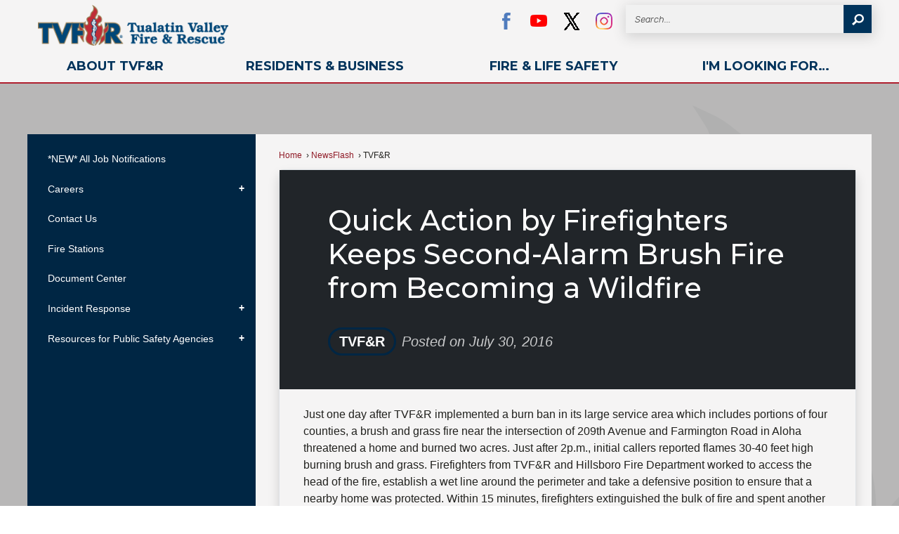

--- FILE ---
content_type: text/html; charset=utf-8
request_url: https://www.tvfr.com/m/newsflash/home/detail/353
body_size: 22913
content:

<!DOCTYPE html>
<html lang="en">
<head>

	<meta http-equiv="Content-type" content="text/html; charset=UTF-8">
<!-- Google Tag Manager for GA4 -->
				<script>(function(w,d,s,l,i){w.GAMeasurementID='G-DKPJL6QL74';w[l]=w[l]||[];w[l].push({'gtm.start':
				new Date().getTime(),event:'gtm.js'});var f=d.getElementsByTagName(s)[0],
				j=d.createElement(s),dl=l!='dataLayer'?'&l='+l:'';j.async=true;j.src=
				'https://www.googletagmanager.com/gtm.js?id='+i+dl;f.parentNode.insertBefore(j,f);
				})(window,document,'script','cpDataLayerGA4','GTM-K73C5PS');</script>
				<!-- End Google Tag Manager for GA4 -->
				<script type='text/javascript'>
					var enableTelemetry = 'false'
					var aiConfig = {
					instrumentationKey: '1cde048e-3185-4906-aa46-c92a7312b60f'						
					}
					var appInsights = window.appInsights || function (a) { function b(a) { c[a] = function () { var b = arguments; c.queue.push(function () { c[a].apply(c, b) }) } } var c = { config: a }, d = document, e = window; setTimeout(function () { var b = d.createElement('script'); b.src = a.url || 'https://js.monitor.azure.com/scripts/a/ai.0.js', d.getElementsByTagName('script')[0].parentNode.appendChild(b) }); try { c.cookie = d.cookie } catch (a) { } c.queue = []; for (var f = ['Event', 'Exception', 'Metric', 'PageView', 'Trace', 'Dependency']; f.length;)b('track' + f.pop()); if (b('setAuthenticatedUserContext'), b('clearAuthenticatedUserContext'), b('startTrackEvent'), b('stopTrackEvent'), b('startTrackPage'), b('stopTrackPage'), b('flush'), !a.disableExceptionTracking) { f = 'onerror', b('_' + f); var g = e[f]; e[f] = function (a, b, d, e, h) { var i = g && g(a, b, d, e, h); return !0 !== i && c['_' + f](a, b, d, e, h), i } } return c }(aiConfig);
					window.appInsights = appInsights, appInsights.queue && 0 === appInsights.queue.length;
					// Add telemetry initializer
					appInsights.queue.push(function() {
						appInsights.context.addTelemetryInitializer(function(envelope) {
							var telemetryItem = envelope.data.baseData;
							// To check the telemetry item’s type:
							if (!false)
							{
								//If the telemetry is not enabled, we still want to capture Google map custom event, so only allow that
								if (envelope.name.indexOf('.Event') == -1)
									return false;
							}
						});
					});						
					appInsights.trackPageView();
				</script>
	<script>
		function populateAntiForgery(token) {
			var input = document.createElement("input");
			input.name = "__RequestVerificationToken";
			input.type = "hidden";
			input.value = token;
			var absPat = /^https?:\/\/|^\/\//i;
			var forms = document.getElementsByTagName("form");
			for (var i = 0; i < forms.length; i++) {
				if (forms[i].method == "post" &&
					!forms[i].querySelector('[name="__RequestVerificationToken"]') &&
					!absPat.test(forms[i].getAttribute("action"))) {
					forms[i].appendChild(input.cloneNode());
				}
			}
		}

		function getAntiForgeryToken(callback, error) {
			var xhr = new XMLHttpRequest();
			xhr.open("GET", "/antiforgery");
			xhr.addEventListener("load", function() {
				try {
					if (this.status !== 200) {
						throw Error("Invalid status. Could not retrieve antiforgery token.");
		}
					var obj = JSON.parse(this.responseText);
					callback(obj.token);
				} catch (e) {
					typeof error === "function" && error(e);
				}
			});
			xhr.send();
		}

		getAntiForgeryToken(function(token) {
			if (document.readyState === "complete"
				|| document.readyState === "loaded" 
				|| document.readyState === "interactive") {
				populateAntiForgery(token);
				return;
			}
			document.addEventListener("DOMContentLoaded", function() {
				populateAntiForgery(token);
			}, false);
		}, console.error);
			</script>
			

	<script type="text/javascript">
		window.departmentHeader = {};
		window.pageSectionTracker = {};
		window.isResponsiveEnabled = true;
		window.isRemoveSetHeights= false;
		if (window.isRemoveSetHeights) {
			document.documentElement.className += ' removeSetHeights';
		}
		window.mainMenuMediaQuery = 'screen and (max-width: 40em)';
		window.isMobileBrowserIncludingTablets = false;
		window.fixedResponsiveMenu = false;
		window.fullWidthResponsiveMenu = false;
		window.responsiveMenuHeight = '';
		window.responsiveMenuFontSize = '';
		(function () {
			window.setSizeCookie = function () {
				document.cookie = "dpi=" + window.devicePixelRatio + "; path=/";
				document.cookie = "viewportWidth=" + window.innerWidth + "; path=/";
				document.cookie = "viewportHeight=" + window.innerHeight + "; path=/";
				if (screen && screen.width && screen.height) {
					document.cookie = "screenWidth=" + screen.width + "; path=/";
					document.cookie = "screenHeight=" + screen.height + "; path=/";
				}
				document.cookie = "responsiveGhost=1; path=/";
			};

			setSizeCookie();
		}());
	</script>
		<meta name="viewport" content="width=device-width, initial-scale=1">
	<meta name="google-site-verification" content="E3R3yOY1G7s5XjiYZ0cHmzYKJLK2hdGnzZi8oC-bl3g">
<script async src="https://docaccess.com/docbox.js"></script>
	
	
	<meta name="theme-color" content="#002644">
	<link rel="icon" href="/images/favicon.ico" type="image/x-icon">
	<link rel="shortcut icon" href="/images/favicon.ico" type="image/x-icon">
		

			<script src="/Assets/Scripts/jQuery/jquery-2.2.4.min.js"></script>
	<script src="/Assets/Scripts/jQuery/jQuery-migrate-1.4.1.js" type="text/javascript"></script>
	

	<!--[if IE 6]><script language="JavaScript" type="text/javascript"> var isie6 = true; </script><![endif]-->
	<!--[if IE 7]><script language="JavaScript" type="text/javascript"> var isie7 = true; </script><![endif]-->
	<!--[if IE 8]><script language="JavaScript" type="text/javascript"> var isie8 = true; </script><![endif]-->
	<!--[if IE 9]><script language="JavaScript" type="text/javascript"> var isie8 = true; </script><![endif]-->
	<script type="text/javascript"><!--
	var intCountryCode = 840;
	var externalSiteDialogHeight = '390px';
	var order = '';
//--></script>
	
	<link href="/-1465647691.css" rel="stylesheet" type="text/css">	<link href="/1350156594.css" rel="stylesheet" type="text/css">

	<link rel="stylesheet" type="text/css" href="/Assets/Styles/Print.css" media="print">
	<script type="text/javascript">
		window.Pages = window.Pages || {};
		// FrontEnd RWD initialization
		window.Pages.rwdReady = $.Deferred();
		window.Pages.toolBarDeferred = $.Deferred();
		window.Pages.rwdSetupComplete = $.Deferred();
		window.Pages.megaMenuLoaded = $.Deferred();
		window.Pages.angularToolbarComplete = $.Deferred();
		window.Pages.frontEndToolbarComplete = $.Deferred();
	</script>
	<!--CPHeadContent-->
	<script src="/-28722462.js" type="text/javascript"></script>
	
	
	

    <title>Quick Action by Firefighters Keeps Second-Alarm Brush Fire from Becoming a Wildfire &#x2022; Tualatin Valley Fire &amp; Rescue, OR</title>
    <link rel="stylesheet" href="/static/NewsFlash/css/styles.css?v=GFUGePpspuo16Mk97B_2lM7QyvimnGnzN6859UnFrJM" />
    <link rel="stylesheet" id="LiveEditCSS" type="text/css" href="/Assets/AdminRefresh/LiveEdit/Styles/LiveEdit.css" />

	<!--This is cached layout-->


	<!--[if lte IE 8]><link rel="stylesheet" type="text/css" href="/App_Themes/ie8.css"><![endif]-->
	<!--[if lte IE 7]><link rel="stylesheet" type="text/css" href="/App_Themes/ie7.css"><![endif]-->
	<!--[if lte IE 6]><link rel="stylesheet" type="text/css" href="/App_Themes/ie6.css"><![endif]-->
	<!--[if lt IE 9]><script type="text/javascript" src="/Scripts/html5.js"></script><![endif]-->

	<script type="text/javascript">
		setEditorVariables(false, 840);
		function getPrintPreviewType() { return 0; } function printPreview() {pPreview(getPrintPreviewType()); }
	</script>
	<script src="/Assets/Scripts/AlpineJS/3.14.1/alpine.min.js" type="text/javascript" defer="defer"></script>
</head>
<body class="wide ">

    <script>jQuery(document).click(function (event) {
	var target = jQuery(event.target);
	if (target.attr('src') && target.parents('.image').length && target.parents('.widget').length) {
		var text = target.attr('title');
		
		if (!text.length) {
			text = "N/A";
		}
		ga('send',
			{
				hitType: 'event',
				eventCategory: 'Image',
				eventAction: 'Image - ' + text,
				eventLabel: window.location.href
			});
	}
	if (target.is('button') || target.hasClass('button') || target.parents().hasClass('button')) {
		var text = "";
		if (target.parents('.button')[0]) {
			text = target.parents('.button').first().text();
		} else if (target.text().length) {
			text = target.text();
		} else if (target.attr('title').length) {
			text = target.attr('title');
		}
		if (!text.length) {
			text = "N/A";
		}
		ga('send',
			{
				hitType: 'event',
				eventCategory: 'Button',
				eventAction: 'Button - ' + text,
				eventLabel: window.location.href
			});
	}
	if (target.parents('.widgetCustomHtml').length) {
		ga('send',
			{
				hitType: 'event',
				eventCategory: 'Custom Html',
				eventAction: 'Custom Html Clicked',
				eventLabel: window.location.href
			});
	}
	if (target.parents('.editor').length) {
		ga('send',
			{
				hitType: 'event',
				eventCategory: 'Editor',
				eventAction: 'Editor Link Clicked',
				eventLabel: window.location.href
			});
	}
	if (target.parents('.GraphicLinks').length) {
		var text = "";
		var targetGraphicLink = target;
		if (target.hasClass('widgetGraphicLinksLink')) {
			targetGraphicLink = jQuery(target.children()[0]);
		}
		if (targetGraphicLink.hasClass('text')) {
			text = targetGraphicLink.text();
		} else if (targetGraphicLink.attr('src').length) {
			if (targetGraphicLink.attr('alt').length) {
				text = targetGraphicLink.attr('alt');
			} else {
				text = targetGraphicLink.attr('src');
			}
		} else {
			text = "N/A";
		}
		ga('send',
			{
				hitType: 'event',
				eventCategory: 'Graphic Links',
				eventAction: 'Graphic Link - ' + text,
				eventLabel: window.location.href
			});
	}
	if (target.parents('.InfoAdvanced').length) {
		ga('send',
			{
				hitType: 'event',
				eventCategory: 'Info Advanced',
				eventAction: 'Info Advanced Clicked',
				eventLabel: window.location.href
			});
	}
	if (target.parents('.list').length) {
		ga('send',
			{
				hitType: 'event',
				eventCategory: 'List',
				eventAction: 'List Clicked',
				eventLabel: window.location.href
			});
	}
	if (target.parents('.megaMenuItem').length || target.parents('.topMenuItem').length) {
		var megaMenuText = jQuery('.topMenuItem.mouseover').find('span').text();
		var breadCrumbs = [];
		jQuery('.breadCrumbs > li').each(function () {
			 breadCrumbs.push(this.textContent);
		});
		var pageTitle = breadCrumbs.join('>');
		var subTitleText = target.parents('.megaMenuItem').children('.widgetTitle').children().text();
		var text = "";
		if (pageTitle) {
			text += pageTitle + " | ";
		} else {
			text += document.title + ' - ';
		}
		if (target.text() == "" && megaMenuText == "") {
			text += "N/A";
		} else if (target.text().length && megaMenuText.length) {
			if (megaMenuText == target.text()) {
				text += megaMenuText;
			} else {
				text += megaMenuText + " - " + subTitleText + " - " + target.text();
			}
		} else if (target.text() == "") {
			text += megaMenuText;
		} else {
			text += target.text();
		}
		if (!text.length) {
			text = "N/A";
		}
		ga('send',
			{
				hitType: 'event',
				eventCategory: 'Mega Menu',
				eventAction: 'Mega Menu : ' + text,
				eventLabel: window.location.href
			});
	}
	if (target.parents('.widgetNewsFlash').length && target.parents('.widgetItem').length) {
		var text = jQuery(target.parents('.widgetItem')[0]).find('.widgetTitle').children().text();
		if (!text.length) {
			text = "N/A";
		}
		ga('send',
			{
				hitType: 'event',
				eventCategory: 'News Flash',
				eventAction: 'News Flash - ' + text,
				eventLabel: window.location.href
			});
	}
	if (target.hasClass('widgetQuickLinksLink') || target.find('.widgetQuickLinksLink').length) {
		var text = target.text();
		if (!text.length) {
			text = "N/A";
		}
		ga('send',
			{
				hitType: 'event',
				eventCategory: 'Quick Links',
				eventAction: 'Quick Links - ' + text,
				eventLabel: window.location.href
			});
	}
	if (target.attr('src') && target.parents('.cpSlideshow').length) {
		var text = target.attr('title');
		if (!text.length) {
			text = "N/A";
		}
		ga('send',
			{
				hitType: 'event',
				eventCategory: 'Slideshow',
				eventAction: 'Slideshow - ' + text,
				eventLabel: window.location.href
			});
	}
	if (target.parents('.widgetText').length) {
		ga('send',
			{
				hitType: 'event',
				eventCategory: 'Text',
				eventAction: 'Text Link Clicked',
				eventLabel: window.location.href
			});
	}
});</script>

    <div id="fb-root"></div>
<div id=skipToContentLinks>
<a href="#contentarea" target="_self" class="skipToContentLink">Skip to Main Content</a>
</div>
    <form id="frmReferenceFormForTelerikEditorDialogs"></form>

        <input type="hidden" id="GoogleMapsKey" value="AIzaSyDWUuE-ifkbhxblF920N8MjpBdTg1Wt784">



    <input type="hidden" id="cpcDomain" value="https://cp-civicplusuniversity2.civicplus.com">
    <input type="hidden" id="hdnStructureID" value="2">
    <input type="hidden" id="hdnContentCollectionID" value="c3817b71-4b50-436c-b953-cf7d391219e8">
    <input type="hidden" id="hdnWorkingCopyID" value="00000000-0000-0000-0000-000000000000">
    <input type="hidden" id="hdnThemeID" value="2">
    <input type="hidden" id="pageIsFrontEnd" value="true">
    <input type="hidden" id="pageModuleID" value="1">
    <input type="hidden" id="pagePageID">

        <input type="hidden" id="hdnModuleID" value="1">
    <div id="stickyPlaceholder"></div>
    <div id="outer-wrap" class="outer-wrap">
        <div id="inner-wrap" class="inner-wrap">
                <div id="divToolbars" class="cpToolbars newCP mui-fixed" style="">
                    



                </div>
            <div id="bodyWrapper">
                <div id="mainNavHolderMobile" class="mainNavHolderMobile"></div>
                
<!-- Parent structural container -->
<div data-cprole="structuralContainer" id="structuralContainer1">
<!-- Header Container --><div data-cprole="stickyStructuralContainer" id="stickyStructuralContainer2"><div id="stickyStructuralContainer_08d43c22-968e-4eee-b1fb-534612c6cd68" class="stickyInnerDiv  ">
<div class="siteWrap"><!-- Logo/Site ID --><div data-cprole="banner" id="banner2" class="logo empty">




				<a id="banner2-4" style="			display: block; text-align: center;
" class="bannerObject" href="/" target="_self"><img alt="Homepage" class="bannerObject" height="64" src="/ImageRepository/Document?documentID=2191" width="302"></a>
</div><!-- Search container --><aside data-cprole="contentContainer" id="contentContainer2a" class="search_ts">	<div id="cc5174ccf7-dc60-4ba0-8da4-443a994a8b60" data-containerid="5174ccf7-dc60-4ba0-8da4-443a994a8b60" class="pageContent cpGrid cpGrid24 isLockedContainer showInMobile">
				                

		<div class="row outer autoWidths right wide"><!--
--><div class="outer col col12 first" style="" data-widgetcontainerid="9d27f990-88ae-4d1e-a963-f6d2a22c72ec">				
	<div class="row nest first last wide">
	
	<div class="inner col col12 first last id9e7e91c3-5ba2-4131-850a-045087eeea29" style="" data-widgetcontainerid="9e7e91c3-5ba2-4131-850a-045087eeea29">	
<div data-widget-id="3bf85230-dd4a-488a-bd6f-d93919ffb672" data-widget-controller-path="/GraphicLinks/Widget">



	<style type="text/css">.widgetOptionSet15 .widgetItem {
padding: .5em;
}

.widgetOptionSet15.widget {
padding: 0 .5em;
}</style>

<div id="graphicLinkWidget3bf85230-dd4a-488a-bd6f-d93919ffb672" class="widget widgetGraphicLinks skin6 widgetOptionSet15 wide" data-elementqueryclasses='{"wide-narrow":"min-width:1em"}' data-elementquerymatch='matchMultiColumn' data-elementqueryunmatch='unmatchMultiColumn' data-modulewidgettype="graphicLinks">
	<div class="widgetHeader">
		<div class="">
				</div>
	</div>
	<div class="widgetBody cpGrid cpGrid4 "> 	
				<nav class="widgetGraphicLinksNav" aria-label="Graphic links">
					<div class="row   wide"><!--
--><div class="col col1 first "><ul class="semanticList"><!--
	    --><li class="widgetItem GraphicLinks"><a class="widgetDesc widgetGraphicLinksLink" href="/Facebook" target="_blank" aria-label="Facebook graphic opens in new window"><img src="/ImageRepository/Document?documentID=2216" class="graphicButtonLink" alt="Facebook" onmouseover="this.src='/ImageRepository/Document?documentID=2217'" onmouseout="this.src='/ImageRepository/Document?documentID=2216'" onfocus="this.src='/ImageRepository/Document?documentID=2217'" onblur="this.src='/ImageRepository/Document?documentID=2216'"> </a></li><!--
--></ul></div><!----><div class="col col1  "><ul class="semanticList"><!--
	    --><li class="widgetItem GraphicLinks"><a class="widgetDesc widgetGraphicLinksLink" href="/YouTube" target="_blank" aria-label="YouTube graphic opens in new window"><img src="/ImageRepository/Document?documentID=2222" class="graphicButtonLink" alt="YouTube" onmouseover="this.src='/ImageRepository/Document?documentID=2223'" onmouseout="this.src='/ImageRepository/Document?documentID=2222'" onfocus="this.src='/ImageRepository/Document?documentID=2223'" onblur="this.src='/ImageRepository/Document?documentID=2222'"> </a></li><!--
--></ul></div><!----><div class="col col1  "><ul class="semanticList"><!--
	    --><li class="widgetItem GraphicLinks"><a class="widgetDesc widgetGraphicLinksLink" href="/Twitter" target="_blank" aria-label="black graphic opens in new window"><img src="/ImageRepository/Document?documentID=4329" class="graphicButtonLink" alt="black" onmouseover="this.src='/ImageRepository/Document?documentID=4328'" onmouseout="this.src='/ImageRepository/Document?documentID=4329'" onfocus="this.src='/ImageRepository/Document?documentID=4328'" onblur="this.src='/ImageRepository/Document?documentID=4329'"> </a></li><!--
--></ul></div><!----><div class="col col1  last"><ul class="semanticList"><!--
	    --><li class="widgetItem GraphicLinks"><a class="widgetDesc widgetGraphicLinksLink" href="https://www.instagram.com/tualatin_valley_fire_rescue/?hl=en " target="_self" aria-label="Instagram graphic"><img src="/ImageRepository/Document?documentID=2218" class="graphicButtonLink" alt="Instagram" onmouseover="this.src='/ImageRepository/Document?documentID=2219'" onmouseout="this.src='/ImageRepository/Document?documentID=2218'" onfocus="this.src='/ImageRepository/Document?documentID=2219'" onblur="this.src='/ImageRepository/Document?documentID=2218'"> </a></li><!--
--></ul></div><!--					--></div>
				</nav>
	</div>
	<div class="widgetFooter">
			</div>
</div>

</div>
	</div> <!-- inner column -->

	</div> <!-- inner row -->

			</div><!-- outer column --><!----><div class="outer col col12 last" style="" data-widgetcontainerid="031ad645-93d9-4131-8756-74f3217eb797">				
	<div class="row nest first last wide">
	
	<div class="inner col col12 first last iddf20b9ac-db31-49f5-8224-512e628560bc" style="" data-widgetcontainerid="df20b9ac-db31-49f5-8224-512e628560bc">	
<div data-widget-id="67e824f3-2c54-4620-828f-357c182afede" data-widget-controller-path="/Layout/WidgetSearch">
	
	<script defer type="text/javascript" src="/Common/Controls/jquery-ui-1.14.1/jquery-ui.min.js"></script>
	<script defer src="/Areas/Layout/Assets/Scripts/Search.js" type="text/javascript"></script>
	<script defer type="text/javascript">

		$(document).ready(function () {
			try {
				$(".widgetSearchButton.widgetSearchButton67e824f3-2c54-4620-828f-357c182afede").click(function (e) {
				e.preventDefault();
					if (false||$("#ysnSearchOnlyDept67e824f3-2c54-4620-828f-357c182afede").is(':checked'))
					{
						doWidgetSearch($(this).siblings(".widgetSearchBox").val(), Number(0));
					}
					else {
						doWidgetSearch($(this).siblings(".widgetSearchBox").val(), 0);
					}
			});
			$("#searchField67e824f3-2c54-4620-828f-357c182afede").keypress(function (e) {
				if (window.clipboardData) {
					if (e.keyCode === 13) {
						if ($("#ysnSearchOnlyDept67e824f3-2c54-4620-828f-357c182afede").is(':checked') || false) {
								doWidgetSearch($(this).val(), Number(0));
							} else {
								doWidgetSearch($(this).val(), 0);
							}
						return false;
					}
				} else {
					if (e.which === 13) {
						if ($("#ysnSearchOnlyDept67e824f3-2c54-4620-828f-357c182afede").is(':checked') || false) {
								doWidgetSearch($(this).val(), Number(0));
							} else {
								doWidgetSearch($(this).val(), 0);
							}
						return false;
					}
				}
				return true;
			});

				if (true) {
					var currentRequest = null;
					var $searchField = $("#searchField67e824f3-2c54-4620-828f-357c182afede").autocomplete({
						source: function (request, response) {
							currentRequest = $.ajax({
								url: '/Search/AutoComplete' + ($("#ysnSearchOnlyDept67e824f3-2c54-4620-828f-357c182afede").is(':checked') || false? '?departmentId=0' : ''),
								dataType: "json",
								timeout: 10000,
								beforeSend: function () {
									if (currentRequest != null) {
										currentRequest.abort();
									}
								},
								data:
								{
									term: request.term,
								},
								success: function (data) {
									response(data);
									$('.autoCompleteError').remove();
								},
								error: function (xmlhttprequest, textstatus, message) {
									if (textstatus === "timeout") {
										if ($("#searchField67e824f3-2c54-4620-828f-357c182afede").siblings('.autoCompleteError').length == 0)
											$('<span class="autoCompleteError"><p class="alert error">Search autocomplete is currently not responding. Please try again later.</p></span>').insertAfter($("#searchField67e824f3-2c54-4620-828f-357c182afede"));
									}
								}
							});
						},
						html: true,
						delay: 500,
						select: function (event, ui) {
							$(this).val(ui.item.value);
							$(this).next().click();
						}
					});

					$searchField.data("ui-autocomplete")._renderItem = function (ul, item) {
						return $("<li class=\"itemList\"></li>")
							.data("ui-autocomplete-item", item)
							.append("<a>" + item.label + "</a>")
							.appendTo(ul);
					};
}
}
			catch(e) {} //we're going to eat this error. Autocomplete won't work but we dont wan't to break anything else on the page.
		});
	</script>
	<style scoped type="text/css">.widgetOptionSet12.widget {
min-width: 350px;
box-shadow: 1px 4px 18px 2px #D3D3D3;

}</style>

	<section id="widgetPreviewSearch" class="widget widgetSearch skin1 widgetOptionSet12" style="display: block;" aria-label="Search">
				<!-- For the button right and inside -->
		<div class="widgetBody buttonRightInside">
			<input class="widgetSearchBox widgetSearchBox67e824f3-2c54-4620-828f-357c182afede" cp5ph="true" id="searchField67e824f3-2c54-4620-828f-357c182afede" name="searchField" onchange="searchBtnApplyQuery();" placeholder="Search..." title="Search..." type="text" value="">
						<a href="/Search/Results" id="btnSearchIcon" class="widgetSearchButton widgetSearchButton67e824f3-2c54-4620-828f-357c182afede" role="button"><img alt="Search" class="imageHover" data-hover="/ImageRepository/Document?documentID=2225" data-image="/ImageRepository/Document?documentID=2226" src="/ImageRepository/Document?documentID=2226"></a>

			<label class="searchLabel" for="searchField67e824f3-2c54-4620-828f-357c182afede">Search</label>
		</div>

	</section>


<style scoped>
	  
		.widgetSearch ::-webkit-input-placeholder {
		color: #333333;
	  }
		.widgetSearch :-moz-placeholder { /* Firefox 18- */
	   color: #333333;
	}
		.widgetSearch ::-moz-placeholder {  /* Firefox 19+ */
	   color: #333333;
	}
	.widgetSearch :-ms-input-placeholder {
	   color: #333333;
	}
	

	.widgetSearch .widgetBody .widgetSearchBox67e824f3-2c54-4620-828f-357c182afede
	{
		color: #333333;
		background-color: #f1f1f1;
height: 40px;
border: none;
padding-left: 1em;
font-family: Rubik;
font-style: italic;
font-size: .9em;
	}
	.widgetSearch .widgetBody .widgetSearchButton67e824f3-2c54-4620-828f-357c182afede
	{
		
	}
	.widgetSearch .widgetSearch-onlyDept67e824f3-2c54-4620-828f-357c182afede
	{
		display: inline-block;
		color: #333;
		
		
		 padding-top: 10px;
	}
	#ysnSearchOnlyDept67e824f3-2c54-4620-828f-357c182afede
	{
		position: relative;
		top: .125em;
	}

</style>

<link rel="stylesheet" href="/Common/Controls/jquery-ui-1.14.1/jquery-ui.min.css">
<link rel="stylesheet" href="/Common/Controls/jquery-ui-1.14.1/jquery-ui.theme.min.css">



<script type="text/javascript">
	//Updates search icons href to have the correct queryString
	function searchBtnApplyQuery() {
		document.getElementById("btnSearchIcon").href = "/Search?searchPhrase=" + document.getElementById("searchField67e824f3-2c54-4620-828f-357c182afede").value;
	}
	</script>

</div>
	</div> <!-- inner column -->

	</div> <!-- inner row -->

			</div><!-- outer column --><!--		--></div> <!-- outer row -->


	</div>
</aside><!-- Navigation --><nav data-cprole="nav" id="mainNav" class="siteNav mainNav" role="navigation">
<ol id="mainNavMenu" data-parent="1" class="rootNavMenu" role="menu"><!--
--><li id="MainItem93" class="topMenuItem" role="none" data-pageid="93" data-displaymegamenu="True"><!--
			--><!--
			--> <a role="menuitem" aria-haspopup=true aria-expanded='false' id="mainNavAboutTVFR" class="navMainItem mainNavItem mainNavItem1" href="/93/About-TVFR" target="_self">   About TVF&amp;R </a>			<!--
			--><!--
			--></li><!----><li id="MainItem127" class="topMenuItem" role="none" data-pageid="127" data-displaymegamenu="True"><!--
			--><!--
			--> <a role="menuitem" aria-haspopup=true aria-expanded='false' id="mainNavResidentsBusiness" class="navMainItem mainNavItem mainNavItem2" href="/127/Residents-Business" target="_self">   Residents &amp; Business </a>			<!--
			--><!--
			--></li><!----><li id="MainItem138" class="topMenuItem" role="none" data-pageid="138" data-displaymegamenu="True"><!--
			--><!--
			--> <a role="menuitem" aria-haspopup=true aria-expanded='false' id="mainNavFireLifeSafety" class="navMainItem mainNavItem mainNavItem3" href="/138/Fire-Life-Safety" target="_self">   Fire &amp; Life Safety </a>			<!--
			--><!--
			--></li><!----><li id="MainItem113" class="topMenuItem" role="none" data-pageid="113" data-displaymegamenu="True"><!--
			--><!--
			--> <a role="menuitem" aria-haspopup=true aria-expanded='false' id="mainNavImLookingFor" class="navMainItem mainNavItem mainNavItem4" href="/113/Im-Looking-For" target="_self">   I&#39;m Looking For… </a>			<!--
			--><!--
			--></li><!---->
</ol>


	<script type="text/javascript">
		(function () {
			function setupMenu() {
				const menuID = 'mainNavMenu';
				const menuType = MAIN_MENU;

				//setup menu manager properties for main menu
				if (!menuManager.mobileMainNav && true)
					menuManager.adjustMainItemsWidth('#' + menuID);
				menuManager.isMainMenuEditable = false;
				menuManager.mainMenuMaxSubMenuLevels = 4;
				menuManager.setMOMMode(2, menuType);

				//Init main menu
				const setupDraggable = menuManager.isMainMenuEditable;
				const urlToGetHiddenMenus = '/Pages/MenuMain/HiddenMainSubMenus?pageID=1&moduleID=1&themeID=2&menuContainerID=mainNav';

				menuManager.setupMenu(menuID, 'mainNav', menuType, setupDraggable, urlToGetHiddenMenus);
				menuManager.mainMenuInit = true;
				menuManager.mainMenuTextResizer = true;
				if (1.00 > 0)
					menuManager.mainMenuTextResizerRatio = 1.00;
				if (window.isResponsiveEnabled)
					menuManager.mainMenuReady.resolve();

			}

			if (document.readyState === "complete"
				|| document.readyState === "loaded"
				|| document.readyState === "interactive") {
				setupMenu();
				return;
			}

			document.addEventListener("DOMContentLoaded", setupMenu);
		})();
	</script>


<!-- Mega Menu --><aside data-cprole="megaMenu" id="megaMenu" class="megaMenu" style="display: none;"><input type="hidden" id="megaMenuPopupDirection" value="0"><input type="hidden" id="megaMenuWidthReference" value="1"><aside role="menu" data-cprole="contentContainer" id="mainNavMegaMenu93" class="contentTop mainNavMegaMenu megaMenuContainer pageID_93 hidden" data-orientation="horizontal">	<div id="ccfe72ab27-2240-455d-9b4b-dfb0dc1f413f" data-containerid="fe72ab27-2240-455d-9b4b-dfb0dc1f413f" class="pageContent cpGrid cpGrid24 showInMobile">
				                



	</div>
</aside><aside role="menu" data-cprole="contentContainer" id="mainNavMegaMenu127" class="contentTop mainNavMegaMenu megaMenuContainer pageID_127 hidden" data-orientation="horizontal">	<div id="ccbbbed981-edaa-4e41-9d50-923da7ae798d" data-containerid="bbbed981-edaa-4e41-9d50-923da7ae798d" class="pageContent cpGrid cpGrid24 showInMobile">
				                



	</div>
</aside><aside role="menu" data-cprole="contentContainer" id="mainNavMegaMenu138" class="contentTop mainNavMegaMenu megaMenuContainer pageID_138 hidden" data-orientation="horizontal">	<div id="cc25841016-138d-424c-a970-71f74bbd8ac5" data-containerid="25841016-138d-424c-a970-71f74bbd8ac5" class="pageContent cpGrid cpGrid24 showInMobile">
				                



	</div>
</aside><aside role="menu" data-cprole="contentContainer" id="mainNavMegaMenu113" class="contentTop mainNavMegaMenu megaMenuContainer pageID_113 hidden" data-orientation="horizontal">	<div id="cc5e72f6bd-5a88-4a8f-a4ae-42ea506e312e" data-containerid="5e72f6bd-5a88-4a8f-a4ae-42ea506e312e" class="pageContent cpGrid cpGrid24 showInMobile">
				                



	</div>
</aside></aside></nav></div></div>
</div><!-- Top Banner --><!-- <div data-cpRole="structuralContainer" id="structuralContainer3">
		<div data-cpRole="banner" id="banner1">
			<div data-cpRole="structuralContainer" id="structuralContainer4">
				<div class="siteWrap">
					<aside data-cpRole="contentContainer" id="contentContainer4a"></aside>
				</div>
			</div>
		</div>
	</div> --><!-- Main content container --><div data-cprole="structuralContainer" id="structuralContainer5">
<div class="siteWrap"><div data-cprole="structuralContainer" id="structuralContainer6" class="mainWrap" role="main">
<div data-cprole="structuralContainer" id="structuralContainer7" class="outerContentWrap">
<div data-cprole="structuralContainer" id="structuralContainer8" class="contentWrap">
<div data-cprole="breadCrumbs" class="breadCrumbContainer" id="breadCrumbs">		<ol class="semanticList breadCrumbs">
			<li><a class="breadCrumb" href="/">Home</a></li>
		

    <li><a class="breadCrumb" href="/m/NewsFlash">NewsFlash</a></li>
    <li id="breadCrumbCat">TVF&amp;R</li>
</ol>

	   
    
</div><div data-cprole="mainContentContainer" id="moduleContent">
	

    <div id="outer-wrapper" class="redesign-container" aria-live="polite" hx-on::after-settle="autoFocus()">
        

<div id="contentarea" class="content shadow grid container p-0 rounded-top border">
    <main role="main" id="main-wrapper">
        <style scoped>
            * {
                --categoryColor: var(--cp-module-style-color6);
            }
        </style>
        <h1 class="visually-hidden">News Flash</h1>
        <!-- Article Header -->
        <div data-autofocus="true">
            <div class="article-header bg-dark text-white">
    <div class="article-header-image-content py-sm-5 py-4 px-0 col-11 col-sm-10 mx-auto">
        <h1 class="fs-1 article-header-title mb-3">
            Quick Action by Firefighters Keeps Second-Alarm Brush Fire from Becoming a Wildfire
        </h1>
        <div class="article-header-desc article-truncate-4 display-6 mb-3">
        </div>
        <div class="article-header-footer d-flex flex-wrap gap-1 align-items-center articles-category">
            <span id="article-header-tag" class="article-badge badge rounded-pill text-border-primary fw-semibold text-truncate me-2">
                TVF&R
            </span>
            <span id="article-header-date" class="fst-italic opacity-75">
                Posted on July 30, 2016 
            </span>
        </div>
    </div>
</div>
        </div>

        <div class="my-4 col-11 m-auto">
            <!-- Article Content -->
            <div class="article-content fr-view">
    Just one day after TVF&amp;R implemented a burn ban in its large service area which includes portions of four counties, a brush and grass fire near the intersection of 209th Avenue and Farmington Road in Aloha threatened a home and burned two acres.
Just after 2p.m., initial callers reported flames 30-40 feet high burning brush and grass. Firefighters from TVF&amp;R and Hillsboro Fire Department worked to access the head of the fire, establish a wet line around the perimeter and take a defensive position to ensure that a nearby home was protected.
Within 15 minutes, firefighters extinguished the bulk of fire and spent another two hours mopping up. They used four-wheel-drive vehicles called &ldquo;brush rigs&rdquo; to access off-road areas and the fire commander recalled the second alarm within 20 minutes.
Though the cause of the fire remains under investigation, today&rsquo;s fire serves as a reminder of how recent hot weather has created dry conditions that increase the potential of fire from discarded cigarettes and other ignition sources.
</div>

            <hr class="my-4"/>

            <!-- Article Footer / Related News -->
            
    <div class="article-footer articles-category">
        <h2 id="related-articles-header" class="mb-0 fs-4">Related News</h2>
        <ul aria-labelledby="related-articles-header" id="list-related-category-1" class="list-group list-group-flush ps-0">
                <li class="list-group-item px-0 py-3 mx-2 bg-transparent">
                    <div class="border-article article-link ps-2">
                        <div>
                            <h3 class="fs-6 article-truncate-2">
                                    <a href="/m/newsflash/Home/Detail/825" class="article-title-link"
                                       hx-get="/m/newsflash/Home/Detail/825"
                                       hx-trigger="click"
                                       hx-target="#outer-wrapper"
                                       hx-swap="innerHTML"
                                       hx-push-url="true"
                                       aria-label="Open Article Apartment Fire on SW Canyon Road Quickly Contained">
                                        Apartment Fire on SW Canyon Road Quickly Contained
                                    </a>
                            </h3>
                        </div>
                        <div class="related-footer d-flex flex-wrap gap-2 align-items-center">
                            <span class="article-badge text-truncate badge rounded-pill text-dark text-border-primary fw-semibold">
                                TVF&amp;R
                            </span>

                            <span class="fst-italic text-body-secondary">
                                Posted on December 02, 2025 
                            </span>
                        </div>
                    </div>
                </li>
                <li class="list-group-item px-0 py-3 mx-2 bg-transparent">
                    <div class="border-article article-link ps-2">
                        <div>
                            <h3 class="fs-6 article-truncate-2">
                                    <a href="/m/newsflash/Home/Detail/824" class="article-title-link"
                                       hx-get="/m/newsflash/Home/Detail/824"
                                       hx-trigger="click"
                                       hx-target="#outer-wrapper"
                                       hx-swap="innerHTML"
                                       hx-push-url="true"
                                       aria-label="Open Article Firefighters Rescue Two People From Apartment Complex Fire">
                                        Firefighters Rescue Two People From Apartment Complex Fire
                                    </a>
                            </h3>
                        </div>
                        <div class="related-footer d-flex flex-wrap gap-2 align-items-center">
                            <span class="article-badge text-truncate badge rounded-pill text-dark text-border-primary fw-semibold">
                                TVF&amp;R
                            </span>

                            <span class="fst-italic text-body-secondary">
                                Posted on October 31, 2025 
                            </span>
                        </div>
                    </div>
                </li>
                <li class="list-group-item px-0 py-3 mx-2 bg-transparent">
                    <div class="border-article article-link ps-2">
                        <div>
                            <h3 class="fs-6 article-truncate-2">
                                    <a href="/m/newsflash/Home/Detail/823" class="article-title-link"
                                       hx-get="/m/newsflash/Home/Detail/823"
                                       hx-trigger="click"
                                       hx-target="#outer-wrapper"
                                       hx-swap="innerHTML"
                                       hx-push-url="true"
                                       aria-label="Open Article Washington County Fire Agencies Lift Burn Ban">
                                        Washington County Fire Agencies Lift Burn Ban
                                    </a>
                            </h3>
                        </div>
                        <div class="related-footer d-flex flex-wrap gap-2 align-items-center">
                            <span class="article-badge text-truncate badge rounded-pill text-dark text-border-primary fw-semibold">
                                TVF&amp;R
                            </span>

                            <span class="fst-italic text-body-secondary">
                                Posted on October 10, 2025 
                            </span>
                        </div>
                    </div>
                </li>
                <li class="list-group-item px-0 py-3 mx-2 bg-transparent">
                    <div class="border-article article-link ps-2">
                        <div>
                            <h3 class="fs-6 article-truncate-2">
                                    <a href="/m/newsflash/Home/Detail/822" class="article-title-link"
                                       hx-get="/m/newsflash/Home/Detail/822"
                                       hx-trigger="click"
                                       hx-target="#outer-wrapper"
                                       hx-swap="innerHTML"
                                       hx-push-url="true"
                                       aria-label="Open Article Firefighters Rescue Patient from Two-Alarm House Fire in Tualatin">
                                        Firefighters Rescue Patient from Two-Alarm House Fire in Tualatin
                                    </a>
                            </h3>
                        </div>
                        <div class="related-footer d-flex flex-wrap gap-2 align-items-center">
                            <span class="article-badge text-truncate badge rounded-pill text-dark text-border-primary fw-semibold">
                                TVF&amp;R
                            </span>

                            <span class="fst-italic text-body-secondary">
                                Posted on October 07, 2025 
                            </span>
                        </div>
                    </div>
                </li>
                <li class="list-group-item px-0 py-3 mx-2 bg-transparent">
                    <div class="border-article article-link ps-2">
                        <div>
                            <h3 class="fs-6 article-truncate-2">
                                    <a href="/m/newsflash/Home/Detail/821" class="article-title-link"
                                       hx-get="/m/newsflash/Home/Detail/821"
                                       hx-trigger="click"
                                       hx-target="#outer-wrapper"
                                       hx-swap="innerHTML"
                                       hx-push-url="true"
                                       aria-label="Open Article Two-Alarm Apartment Complex Fire Displaces Ten People">
                                        Two-Alarm Apartment Complex Fire Displaces Ten People
                                    </a>
                            </h3>
                        </div>
                        <div class="related-footer d-flex flex-wrap gap-2 align-items-center">
                            <span class="article-badge text-truncate badge rounded-pill text-dark text-border-primary fw-semibold">
                                TVF&amp;R
                            </span>

                            <span class="fst-italic text-body-secondary">
                                Posted on October 05, 2025 
                            </span>
                        </div>
                    </div>
                </li>
        </ul>
    </div>

        </div>
    </main>
</div>
    </div>
    <script src="/static/js/bootstrap/bootstrap.bundle.min.js"></script>
    <script src="/static/NewsFlash/js/site.js?v=VYS16OR09d_jQJSal2J64Yoagbu2EZxEf4iCWGfchQA"></script>
    <script src="/static/NewsFlash/js/KAM.js?v=Zzgw2pZvIgJ9NSA1oszaUsBldilcQ1_2y7s8PRJJTYA"></script>
    <script src="/static/js/common.js?v=tnuMp0NkH8YUlB55ne8czcLUu3iYGYHjnuOyVAgA6Uw"></script>
    <script src="/static/js/loader.js?v=i215fmhn1ppNi3l5y5xz6tGyeuBsqLV8coS6Mfb4FrU"></script>
    <script src="/common/modules/LiveEdit.js" type="text/javascript"></script>
    

</div>
</div><aside data-cprole="contentContainer" id="featureColumn" class="secondaryContent">	<div id="cc14edd5a5-61d2-4388-a436-f8acd93d91a5" data-containerid="14edd5a5-61d2-4388-a436-f8acd93d91a5" class="pageContent cpGrid cpGrid24 showInMobile">
				                



	</div>
</aside>
</div><div data-cprole="structuralContainer" id="structuralContainer9" class="siteSidebar">
<aside data-cprole="contentContainer" id="contentContainer9a">	<div id="cc6de9bb42-eb05-40b2-ba9b-c65bb8357f79" data-containerid="6de9bb42-eb05-40b2-ba9b-c65bb8357f79" class="pageContent cpGrid cpGrid24 showInMobile">
				                



	</div>
</aside><nav data-cprole="nav" id="secondaryNav" class="siteNav secondaryNav">





	<ol role="menu" id="secondaryMenusecondaryNav" data-parent="4" class="rootNavMenu accordionNav">
	<li role="menuitem" aria-haspopup="true" class="topMenuItem sideNavLi hasAccordionChildren" id="SideItem478" data-pageid="478">
		<div class="accordionNavItem">
			<a href="https://tvfr.attract.neogov.com/tvfr-recruitment-hub-vy/p/visitors" target="_blank" class="navMainItem secondaryNavItem cpComponent" data-type="SecondaryMainItem">*NEW* All Job Notifications</a>
		</div>
			</li>
	<li role="menuitem" aria-haspopup="true" class="topMenuItem sideNavLi hasAccordionChildren" id="SideItem454" data-pageid="454">
		<div class="accordionNavItem">
			<a href="/454/Careers" target="_self" class="navMainItem secondaryNavItem cpComponent" data-type="SecondaryMainItem">Careers</a>
				<a href="#" class="openAccordionNav accordionSecondaryNavItem" title="Expand Careers Submenu"></a>
		</div>
					<ol role="menu" aria-hidden="true" class="accordionNavContainer accordionNavContainer--lvl1" style="display: none;" data-parent="454">
						<li role="menuitem" aria-haspopup="true" class="sideNavLi subMenuItem hasAccordionChildren" id="SideItem460" data-pageid="460">
			<div class="accordionNavItem">
				<a href="/460/Career-Events" target="_self" class="navMenuItem cpComponent" data-type="SecondaryMenuItem"><span lang="en">Career Events</span></a>
			</div>
					</li>
		<li role="menuitem" aria-haspopup="true" class="sideNavLi subMenuItem hasAccordionChildren" id="SideItem249" data-pageid="249">
			<div class="accordionNavItem">
				<a href="http://agency.governmentjobs.com/tvfr/default.cfm" target="_self" class="navMenuItem cpComponent" data-type="SecondaryMenuItem"><span lang="en">Employment Opportunities</span></a>
			</div>
					</li>
		<li role="menuitem" aria-haspopup="true" class="sideNavLi subMenuItem hasAccordionChildren" id="SideItem312" data-pageid="312">
			<div class="accordionNavItem">
				<a href="/312/Why-TVFR" target="_self" class="navMenuItem cpComponent" data-type="SecondaryMenuItem"><span lang="en">Why TVF&amp;R?</span></a>
			</div>
					</li>
		<li role="menuitem" aria-haspopup="true" class="sideNavLi subMenuItem hasAccordionChildren" id="SideItem311" data-pageid="311">
			<div class="accordionNavItem">
				<a href="/311/Other-Career-Pathways" target="_self" class="navMenuItem cpComponent" data-type="SecondaryMenuItem"><span lang="en">Other Career Pathways</span></a>
			</div>
					</li>
		<li role="menuitem" aria-haspopup="true" class="sideNavLi subMenuItem hasAccordionChildren" id="SideItem170" data-pageid="170">
			<div class="accordionNavItem">
				<a href="/170/Diversity-Equity-and-Inclusion" target="_self" class="navMenuItem cpComponent" data-type="SecondaryMenuItem"><span lang="en">Diversity, Equity and Inclusion</span></a>
			</div>
					</li>
		<li role="menuitem" aria-haspopup="true" class="sideNavLi subMenuItem hasAccordionChildren" id="SideItem438" data-pageid="438">
			<div class="accordionNavItem">
				<a href="https://tvfr.attract.neogov.com/tvfr-recruitment-hub-vy/p/visitors" target="_blank" class="navMenuItem cpComponent" data-type="SecondaryMenuItem"><span lang="en">All Job Notifications</span></a>
			</div>
					</li>
		<li role="menuitem" aria-haspopup="true" class="sideNavLi subMenuItem hasAccordionChildren" id="SideItem457" data-pageid="457">
			<div class="accordionNavItem">
				<a href="/457/Firefighter-Firefighter-Paramedic-Career" target="_self" class="navMenuItem cpComponent" data-type="SecondaryMenuItem"><span lang="en">Firefighter / Firefighter Paramedic Careers</span></a>
			</div>
					</li>
		<li role="menuitem" aria-haspopup="true" class="sideNavLi subMenuItem hasAccordionChildren" id="SideItem458" data-pageid="458">
			<div class="accordionNavItem">
				<a href="/458/Paramedic-Single-Role-Careers" target="_self" class="navMenuItem cpComponent" data-type="SecondaryMenuItem"><span lang="en">Paramedic (Single Role) Careers</span></a>
					<a href="#" class="openAccordionNav accordionNavMenuItem" title="Expand Paramedic (Single Role) Careers Submenu"></a>
			</div>
							<ol role="menu" aria-hidden="true" class="accordionNavContainer accordionNavContainer--lvl2" style="display: none;" data-parent="458">
							<li role="menuitem" aria-haspopup="true" class="sideNavLi subMenuItem hasAccordionChildren" id="SideItem466" data-pageid="466">
			<div class="accordionNavItem">
				<a href="/466/Paramedic-FAQ" target="_self" class="navMenuItem cpComponent" data-type="SecondaryMenuItem"><span lang="en">Paramedic FAQ</span></a>
			</div>
					</li>

				</ol>
		</li>
		<li role="menuitem" aria-haspopup="true" class="sideNavLi subMenuItem hasAccordionChildren" id="SideItem459" data-pageid="459">
			<div class="accordionNavItem">
				<a href="/459/Fire-Prevention-Careers" target="_self" class="navMenuItem cpComponent" data-type="SecondaryMenuItem"><span lang="en">Fire Prevention Careers</span></a>
			</div>
					</li>
		<li role="menuitem" aria-haspopup="true" class="sideNavLi subMenuItem hasAccordionChildren" id="SideItem463" data-pageid="463">
			<div class="accordionNavItem">
				<a href="/463/Intern-Program" target="_self" class="navMenuItem cpComponent" data-type="SecondaryMenuItem"><span lang="en">Intern Program</span></a>
			</div>
					</li>
		<li role="menuitem" aria-haspopup="true" class="sideNavLi subMenuItem hasAccordionChildren" id="SideItem471" data-pageid="471">
			<div class="accordionNavItem">
				<a href="/471/Volunteer-Program" target="_self" class="navMenuItem cpComponent" data-type="SecondaryMenuItem"><span lang="en">Volunteer Program</span></a>
					<a href="#" class="openAccordionNav accordionNavMenuItem" title="Expand Volunteer Program Submenu"></a>
			</div>
							<ol role="menu" aria-hidden="true" class="accordionNavContainer accordionNavContainer--lvl2" style="display: none;" data-parent="471">
							<li role="menuitem" aria-haspopup="true" class="sideNavLi subMenuItem hasAccordionChildren" id="SideItem472" data-pageid="472">
			<div class="accordionNavItem">
				<a href="/472/Volunteer-FAQ" target="_self" class="navMenuItem cpComponent" data-type="SecondaryMenuItem"><span lang="en">Volunteer FAQ</span></a>
			</div>
					</li>

				</ol>
		</li>

			</ol>
	</li>
	<li role="menuitem" aria-haspopup="true" class="topMenuItem sideNavLi hasAccordionChildren" id="SideItem227" data-pageid="227">
		<div class="accordionNavItem">
			<a href="/FormCenter/Contact-Us-2/Contact-Us-33" target="_self" class="navMainItem secondaryNavItem cpComponent" data-type="SecondaryMainItem">Contact Us</a>
		</div>
			</li>
	<li role="menuitem" aria-haspopup="true" class="topMenuItem sideNavLi hasAccordionChildren" id="SideItem112" data-pageid="112">
		<div class="accordionNavItem">
			<a href="/Facilities" target="_self" class="navMainItem secondaryNavItem cpComponent" data-type="SecondaryMainItem">Fire Stations</a>
		</div>
			</li>
	<li role="menuitem" aria-haspopup="true" class="topMenuItem sideNavLi hasAccordionChildren" id="SideItem226" data-pageid="226">
		<div class="accordionNavItem">
			<a href="/DocumentCenter" target="_self" class="navMainItem secondaryNavItem cpComponent" data-type="SecondaryMainItem">Document Center</a>
		</div>
			</li>
	<li role="menuitem" aria-haspopup="true" class="topMenuItem sideNavLi hasAccordionChildren" id="SideItem125" data-pageid="125">
		<div class="accordionNavItem">
			<a href="/125/Incident-Response" target="_self" class="navMainItem secondaryNavItem cpComponent" data-type="SecondaryMainItem">Incident Response</a>
				<a href="#" class="openAccordionNav accordionSecondaryNavItem" title="Expand Incident Response Submenu"></a>
		</div>
					<ol role="menu" aria-hidden="true" class="accordionNavContainer accordionNavContainer--lvl1" style="display: none;" data-parent="125">
						<li role="menuitem" aria-haspopup="true" class="sideNavLi subMenuItem hasAccordionChildren" id="SideItem92" data-pageid="92">
			<div class="accordionNavItem">
				<a href="http://www.radioreference.com/apps/audio/?action=wp&amp;feedId=1102" target="_blank" class="navMenuItem cpComponent" data-type="SecondaryMenuItem"><span lang="en">911 Radio</span></a>
			</div>
					</li>
		<li role="menuitem" aria-haspopup="true" class="sideNavLi subMenuItem hasAccordionChildren" id="SideItem126" data-pageid="126">
			<div class="accordionNavItem">
				<a href="/126/Map-of-911-Calls" target="_self" class="navMenuItem cpComponent" data-type="SecondaryMenuItem"><span lang="en">Map of 911 Calls</span></a>
			</div>
					</li>
		<li role="menuitem" aria-haspopup="true" class="sideNavLi subMenuItem hasAccordionChildren" id="SideItem440" data-pageid="440">
			<div class="accordionNavItem">
				<a href="https://wfca.com/fire-map" target="_blank" class="navMenuItem cpComponent" data-type="SecondaryMenuItem"><span lang="en">Western Fire Chiefs Association Wildland Fire Map</span></a>
			</div>
					</li>

			</ol>
	</li>
	<li role="menuitem" aria-haspopup="true" class="topMenuItem sideNavLi hasAccordionChildren" id="SideItem137" data-pageid="137">
		<div class="accordionNavItem">
			<a href="/137/Resources-for-Public-Safety-Agencies" target="_self" class="navMainItem secondaryNavItem cpComponent" data-type="SecondaryMainItem">Resources for Public Safety Agencies</a>
				<a href="#" class="openAccordionNav accordionSecondaryNavItem" title="Expand Resources for Public Safety Agencies Submenu"></a>
		</div>
					<ol role="menu" aria-hidden="true" class="accordionNavContainer accordionNavContainer--lvl1" style="display: none;" data-parent="137">
						<li role="menuitem" aria-haspopup="true" class="sideNavLi subMenuItem hasAccordionChildren" id="SideItem164" data-pageid="164">
			<div class="accordionNavItem">
				<a href="/164/Apartment-Manager-Program" target="_self" class="navMenuItem cpComponent" data-type="SecondaryMenuItem"><span lang="en">Apartment Manager Program</span></a>
			</div>
					</li>
		<li role="menuitem" aria-haspopup="true" class="sideNavLi subMenuItem hasAccordionChildren" id="SideItem165" data-pageid="165">
			<div class="accordionNavItem">
				<a href="/165/Incident-Management-Teams" target="_self" class="navMenuItem cpComponent" data-type="SecondaryMenuItem"><span lang="en">Incident Management Teams</span></a>
			</div>
					</li>
		<li role="menuitem" aria-haspopup="true" class="sideNavLi subMenuItem hasAccordionChildren" id="SideItem167" data-pageid="167">
			<div class="accordionNavItem">
				<a href="/104/Philosophy-Strategic-Plan" target="_self" class="navMenuItem cpComponent" data-type="SecondaryMenuItem"><span lang="en">Philosophy &amp; Strategic Plan</span></a>
			</div>
					</li>
		<li role="menuitem" aria-haspopup="true" class="sideNavLi subMenuItem hasAccordionChildren" id="SideItem166" data-pageid="166">
			<div class="accordionNavItem">
				<a href="/163/Response-Cars-Medic-Units" target="_self" class="navMenuItem cpComponent" data-type="SecondaryMenuItem"><span lang="en">Response Cars &amp; Medic Units</span></a>
			</div>
					</li>

			</ol>
	</li>

	</ol>


	<script type="text/javascript">
		window.addEventListener('load', function () {
			//setup menu manager properties for secondary menu
			menuManager.isSideMenuEditable = false;
			menuManager.sideMenuMaxSubMenuLevels = 4;
			menuManager.sideMenuHasCustomLinks = true;
		});
	</script>

	<script type="text/javascript">
		window.addEventListener('load', function () {
			$('*[id^="SideItem"]').each(function () {
				var ids = $('[id="' + this.id + '"]');
				if (ids.length > 1)
					$.each(ids, function (index, value) {
						value.id = value.id + '_' + index;
					});
			});

			$('.hasAccordionChildren .openAccordionNav').click(function (e) {
				e.preventDefault();
				showHideAccordionMenuForSecondaryNav($(this));
			});

			$("#secondaryNav .grippy").each(function () {
				menuManager.setupDraggableElement($(this), SIDE_MENU, '#secondaryNav');
			});

			$("#secondaryNav li").each(function () {
				menuManager.setupDroppableAccordionElement($(this), SIDE_MENU);
			});
		});
	</script>



</nav><aside data-cprole="contentContainer" id="contentContainer9b">	<div id="cc123e66f2-f793-4099-af8f-74ce158bf80b" data-containerid="123e66f2-f793-4099-af8f-74ce158bf80b" class="pageContent cpGrid cpGrid24 showInMobile">
				                



	</div>
</aside>
</div>
</div></div>
</div><!-- Links --><div data-cprole="structuralContainer" id="structuralContainer10">
<div class="siteWrap"><aside data-cprole="contentContainer" id="contentContainer10a">	<div id="cc135ba5c7-47fc-4689-b5a7-3843d6f2777a" data-containerid="135ba5c7-47fc-4689-b5a7-3843d6f2777a" class="pageContent cpGrid cpGrid24 isLockedContainer showInMobile" data-contentcontainerbreakpoint="60">
				                

		<div class="row outer wide"><!--
--><div class="outer col col12 first" style="" data-widgetcontainerid="a2928bf5-d7cb-4b1f-991d-8aede85d3a66">				
	<div class="row nest first last wide">
	
	<div class="inner col col12 first last ida885b233-52fa-4ce7-b150-d4a93bb8f81d" style="" data-widgetcontainerid="a885b233-52fa-4ce7-b150-d4a93bb8f81d">	
<div data-widget-id="74149076-2e76-4f85-a8df-ed7fae1ff922" data-widget-controller-path="/GraphicLinks/Widget">



	<style type="text/css">.widgetOptionSet16 .widgetItem {
padding: 1em;
}</style>

<div id="graphicLinkWidget74149076-2e76-4f85-a8df-ed7fae1ff922" class="widget widgetGraphicLinks skin6 widgetOptionSet16 wide" data-elementqueryclasses='{"wide-narrow":"min-width:30em"}' data-elementquerymatch='matchMultiColumn' data-elementqueryunmatch='unmatchMultiColumn' data-modulewidgettype="graphicLinks">
	<div class="widgetHeader">
		<div class="">
				</div>
	</div>
	<div class="widgetBody cpGrid cpGrid3 "> 	
				<nav class="widgetGraphicLinksNav" aria-label="Graphic links">
					<div class="row   wide"><!--
--><div class="col col1 first "><ul class="semanticList"><!--
	    --><li class="widgetItem GraphicLinks">

<div>
	<a href="/list.aspx" target="_self" class="fancyButton fancyButton80 ">
		<span>
			<span><span class="text">Notify Me</span></span>
		</span>
	</a>
</div>
		<style scoped="scoped">.fancyButton80.fancyButton:link,.fancyButton80.fancyButton:visited, .fancyButton80div.fancyButton{
	padding-top: 90px;
	background-image: url('/ImageRepository/Document?documentID=2237');
	background-repeat: no-repeat;
	background-position: center top;
}
.fancyButton80.fancyButton:hover,.fancyButton80.fancyButton:focus,.fancyButton80.fancyButton:active,.fancyButton80.fancyButton.hover{
	background-image: url('/ImageRepository/Document?documentID=2238');
	background-repeat: no-repeat;
	background-position: center top;
}
.fancyButton80.fancyButton:link > span,.fancyButton80.fancyButton:visited > span, .fancyButton80div.fancyButton > span{
}
.fancyButton80.fancyButton:hover > span,.fancyButton80.fancyButton:focus > span,.fancyButton80.fancyButton:active > span,.fancyButton80.fancyButton.hover > span{
}
.fancyButton80.fancyButton .text{
	color: #000;
	font-size: 1.3em;
	font-family: "Montserrat";
	text-align: center;
	font-weight: 700;
	text-decoration: none;
	background-repeat: no-repeat;
	background-position: left top;


}
.fancyButton80.fancyButton:hover .text,.fancyButton80.fancyButton:focus .text,.fancyButton80.fancyButton:active .text,.fancyButton80.fancyButton.hover .text{
	text-decoration: none;
	background-repeat: no-repeat;
	background-position: left top;


}
</style>

 </li><!--
--></ul></div><!----><div class="col col1  "><ul class="semanticList"><!--
	    --><li class="widgetItem GraphicLinks">

<div>
	<a href="/civicalerts" target="_self" class="fancyButton fancyButton81 ">
		<span>
			<span><span class="text">Latest News</span></span>
		</span>
	</a>
</div>
		<style scoped="scoped">.fancyButton81.fancyButton:link,.fancyButton81.fancyButton:visited, .fancyButton81div.fancyButton{
	padding-top: 90px;
	background-image: url('/ImageRepository/Document?documentID=2235');
	background-repeat: no-repeat;
	background-position: center top;
}
.fancyButton81.fancyButton:hover,.fancyButton81.fancyButton:focus,.fancyButton81.fancyButton:active,.fancyButton81.fancyButton.hover{
	background-image: url('/ImageRepository/Document?documentID=2236');
	background-repeat: no-repeat;
	background-position: center top;
}
.fancyButton81.fancyButton:link > span,.fancyButton81.fancyButton:visited > span, .fancyButton81div.fancyButton > span{
}
.fancyButton81.fancyButton:hover > span,.fancyButton81.fancyButton:focus > span,.fancyButton81.fancyButton:active > span,.fancyButton81.fancyButton.hover > span{
}
.fancyButton81.fancyButton .text{
	color: #000;
	font-size: 1.3em;
	font-family: "Montserrat";
	text-align: center;
	font-weight: 700;
	text-decoration: none;
	background-repeat: no-repeat;
	background-position: left top;


}
.fancyButton81.fancyButton:hover .text,.fancyButton81.fancyButton:focus .text,.fancyButton81.fancyButton:active .text,.fancyButton81.fancyButton.hover .text{
	text-decoration: none;
	background-repeat: no-repeat;
	background-position: left top;


}
</style>

 </li><!--
--></ul></div><!----><div class="col col1  last"><ul class="semanticList"><!--
	    --><li class="widgetItem GraphicLinks">

<div>
	<a href="/454/tvfr-careers" target="_self" class="fancyButton fancyButton82 ">
		<span>
			<span><span class="text">Careers</span></span>
		</span>
	</a>
</div>
		<style scoped="scoped">.fancyButton82.fancyButton:link,.fancyButton82.fancyButton:visited, .fancyButton82div.fancyButton{
	padding-top: 90px;
	background-image: url('/ImageRepository/Document?documentID=2227');
	background-repeat: no-repeat;
	background-position: center top;
}
.fancyButton82.fancyButton:hover,.fancyButton82.fancyButton:focus,.fancyButton82.fancyButton:active,.fancyButton82.fancyButton.hover{
	background-image: url('/ImageRepository/Document?documentID=2228');
	background-repeat: no-repeat;
	background-position: center top;
}
.fancyButton82.fancyButton:link > span,.fancyButton82.fancyButton:visited > span, .fancyButton82div.fancyButton > span{
}
.fancyButton82.fancyButton:hover > span,.fancyButton82.fancyButton:focus > span,.fancyButton82.fancyButton:active > span,.fancyButton82.fancyButton.hover > span{
}
.fancyButton82.fancyButton .text{
	color: #000;
	font-size: 1.3em;
	font-family: "Montserrat";
	text-align: center;
	font-weight: 700;
	text-decoration: none;
	background-repeat: no-repeat;
	background-position: left top;


}
.fancyButton82.fancyButton:hover .text,.fancyButton82.fancyButton:focus .text,.fancyButton82.fancyButton:active .text,.fancyButton82.fancyButton.hover .text{
	text-decoration: none;
	background-repeat: no-repeat;
	background-position: left top;


}
</style>

 </li><!--
--></ul></div><!--					--></div>
				</nav>
	</div>
	<div class="widgetFooter">
			</div>
</div>

</div>
	</div> <!-- inner column -->

	</div> <!-- inner row -->

			</div><!-- outer column --><!----><div class="outer col col12 last" style="" data-widgetcontainerid="0cf64d47-5871-46c1-9228-127387ef4c14">				
	<div class="row nest first last wide">
	
	<div class="inner col col12 first last id6a79508a-d7ac-40d4-8756-ccb33b0d4068" style="" data-widgetcontainerid="6a79508a-d7ac-40d4-8756-ccb33b0d4068">	
<div data-widget-id="5cfee7de-c185-451b-b291-fe9a6040ea11" data-widget-controller-path="/GraphicLinks/Widget">



	<style type="text/css">.widgetOptionSet16 .widgetItem {
padding: 1em;
}</style>

<div id="graphicLinkWidget5cfee7de-c185-451b-b291-fe9a6040ea11" class="widget widgetGraphicLinks skin6 widgetOptionSet16 wide" data-elementqueryclasses='{"wide-narrow":"min-width:30em"}' data-elementquerymatch='matchMultiColumn' data-elementqueryunmatch='unmatchMultiColumn' data-modulewidgettype="graphicLinks">
	<div class="widgetHeader">
		<div class="">
				</div>
	</div>
	<div class="widgetBody cpGrid cpGrid3 "> 	
				<nav class="widgetGraphicLinksNav" aria-label="Graphic links">
					<div class="row   wide"><!--
--><div class="col col1 first "><ul class="semanticList"><!--
	    --><li class="widgetItem GraphicLinks">

<div>
	<a href="/DocumentCenter" target="_self" class="fancyButton fancyButton83 ">
		<span>
			<span><span class="text">Document<br>Center</span></span>
		</span>
	</a>
</div>
		<style scoped="scoped">.fancyButton83.fancyButton:link,.fancyButton83.fancyButton:visited, .fancyButton83div.fancyButton{
	padding-top: 90px;
	background-image: url('/ImageRepository/Document?documentID=2231');
	background-repeat: no-repeat;
	background-position: center top;
}
.fancyButton83.fancyButton:hover,.fancyButton83.fancyButton:focus,.fancyButton83.fancyButton:active,.fancyButton83.fancyButton.hover{
	background-image: url('/ImageRepository/Document?documentID=2232');
	background-repeat: no-repeat;
	background-position: center top;
}
.fancyButton83.fancyButton:link > span,.fancyButton83.fancyButton:visited > span, .fancyButton83div.fancyButton > span{
}
.fancyButton83.fancyButton:hover > span,.fancyButton83.fancyButton:focus > span,.fancyButton83.fancyButton:active > span,.fancyButton83.fancyButton.hover > span{
}
.fancyButton83.fancyButton .text{
	color: #000;
	font-size: 1.3em;
	font-family: "Montserrat";
	text-align: center;
	font-weight: 700;
	text-decoration: none;
	background-repeat: no-repeat;
	background-position: left top;

line-height: 1;}
.fancyButton83.fancyButton:hover .text,.fancyButton83.fancyButton:focus .text,.fancyButton83.fancyButton:active .text,.fancyButton83.fancyButton.hover .text{
	text-decoration: none;
	background-repeat: no-repeat;
	background-position: left top;


}
</style>

 </li><!--
--></ul></div><!----><div class="col col1  "><ul class="semanticList"><!--
	    --><li class="widgetItem GraphicLinks">

<div>
	<a href="/Facilities" target="_self" class="fancyButton fancyButton84 ">
		<span>
			<span><span class="text">Fire Stations</span></span>
		</span>
	</a>
</div>
		<style scoped="scoped">.fancyButton84.fancyButton:link,.fancyButton84.fancyButton:visited, .fancyButton84div.fancyButton{
	padding-top: 90px;
	background-image: url('/ImageRepository/Document?documentID=2233');
	background-repeat: no-repeat;
	background-position: center top;
}
.fancyButton84.fancyButton:hover,.fancyButton84.fancyButton:focus,.fancyButton84.fancyButton:active,.fancyButton84.fancyButton.hover{
	background-image: url('/ImageRepository/Document?documentID=2234');
	background-repeat: no-repeat;
	background-position: center top;
}
.fancyButton84.fancyButton:link > span,.fancyButton84.fancyButton:visited > span, .fancyButton84div.fancyButton > span{
}
.fancyButton84.fancyButton:hover > span,.fancyButton84.fancyButton:focus > span,.fancyButton84.fancyButton:active > span,.fancyButton84.fancyButton.hover > span{
}
.fancyButton84.fancyButton .text{
	color: #000;
	font-size: 1.3em;
	font-family: "Montserrat";
	text-align: center;
	font-weight: 700;
	text-decoration: none;
	background-repeat: no-repeat;
	background-position: left top;

line-height: 1;}
.fancyButton84.fancyButton:hover .text,.fancyButton84.fancyButton:focus .text,.fancyButton84.fancyButton:active .text,.fancyButton84.fancyButton.hover .text{
	text-decoration: none;
	background-repeat: no-repeat;
	background-position: left top;


}
</style>

 </li><!--
--></ul></div><!----><div class="col col1  last"><ul class="semanticList"><!--
	    --><li class="widgetItem GraphicLinks">

<div>
	<a href="/336/Contact-Us" target="_self" class="fancyButton fancyButton85 ">
		<span>
			<span><span class="text">Contact Us</span></span>
		</span>
	</a>
</div>
		<style scoped="scoped">.fancyButton85.fancyButton:link,.fancyButton85.fancyButton:visited, .fancyButton85div.fancyButton{
	padding-top: 90px;
	background-image: url('/ImageRepository/Document?documentID=2229');
	background-repeat: no-repeat;
	background-position: center top;
}
.fancyButton85.fancyButton:hover,.fancyButton85.fancyButton:focus,.fancyButton85.fancyButton:active,.fancyButton85.fancyButton.hover{
	background-image: url('/ImageRepository/Document?documentID=2230');
	background-repeat: no-repeat;
	background-position: center top;
}
.fancyButton85.fancyButton:link > span,.fancyButton85.fancyButton:visited > span, .fancyButton85div.fancyButton > span{
}
.fancyButton85.fancyButton:hover > span,.fancyButton85.fancyButton:focus > span,.fancyButton85.fancyButton:active > span,.fancyButton85.fancyButton.hover > span{
}
.fancyButton85.fancyButton .text{
	color: #000;
	font-size: 1.3em;
	font-family: "Montserrat";
	text-align: center;
	font-weight: 700;
	text-decoration: none;
	background-repeat: no-repeat;
	background-position: left top;

line-height: 1;}
.fancyButton85.fancyButton:hover .text,.fancyButton85.fancyButton:focus .text,.fancyButton85.fancyButton:active .text,.fancyButton85.fancyButton.hover .text{
	text-decoration: none;
	background-repeat: no-repeat;
	background-position: left top;


}
</style>

 </li><!--
--></ul></div><!--					--></div>
				</nav>
	</div>
	<div class="widgetFooter">
			</div>
</div>

</div>
	</div> <!-- inner column -->

	</div> <!-- inner row -->

			</div><!-- outer column --><!--		--></div> <!-- outer row -->


	</div>
</aside></div>
</div><!-- Footer --><div data-cprole="structuralContainer" id="structuralContainer11">
<div class="siteWrap"><footer data-cprole="contentContainer" id="contentContainer11a" class="siteFooter">	<div id="ccbf846b7d-82d1-4090-978e-a3b4b14f9945" data-containerid="bf846b7d-82d1-4090-978e-a3b4b14f9945" class="pageContent cpGrid cpGrid24 isLockedContainer showInMobile">
				                

		<div class="row outer wide"><!--
--><div class="outer col col24 first last" style="" data-widgetcontainerid="2b84f694-74f4-40bc-b02a-996161cac074">				
	<div class="row nest first wide">
	
	<div class="inner col col24 first last idcb63b14b-38bc-482f-addf-3a71bed06594" style="" data-widgetcontainerid="cb63b14b-38bc-482f-addf-3a71bed06594">	
<div data-widget-id="ed4dc2eb-f178-4f4c-b7b6-fa1770a57097" data-widget-controller-path="/GraphicLinks/Widget">




<div id="graphicLinkWidgeted4dc2eb-f178-4f4c-b7b6-fa1770a57097" class="widget widgetGraphicLinks skin5 widgetOptionSet17 wide" data-elementqueryclasses='{"wide-narrow":"min-width:25em"}' data-elementquerymatch='matchMultiColumn' data-elementqueryunmatch='unmatchMultiColumn' data-modulewidgettype="graphicLinks">
	<div class="widgetHeader">
		<div class="">
				</div>
	</div>
	<div class="widgetBody cpGrid cpGrid1 "> 	
				<ul class="semanticList"><!--
	    --><li class="widgetItem GraphicLinks"><a class="widgetDesc widgetGraphicLinksLink" href="/" target="_self" aria-label="Home Page graphic"><img src="/ImageRepository/Document?documentID=2239" class="graphicButtonLink" alt="Home Page" onmouseover="this.src='/ImageRepository/Document?documentID=2239'" onmouseout="this.src='/ImageRepository/Document?documentID=2239'" onfocus="this.src='/ImageRepository/Document?documentID=2239'" onblur="this.src='/ImageRepository/Document?documentID=2239'"> </a></li><!--
				--></ul>
	</div>
	<div class="widgetFooter">
			</div>
</div>

</div>
	</div> <!-- inner column -->

	</div> <!-- inner row -->
	<div class="row nest last wide">
	
	<div class="inner col col24 first last idf9eb5801-a1c5-4643-ac14-a7fe8d51c730" style="" data-widgetcontainerid="f9eb5801-a1c5-4643-ac14-a7fe8d51c730">	
	<div data-widget-id="cc8a4df4-c1aa-4b52-ad29-0274b98b4b7f" data-widget-controller-path="/QuickLinks/Widget">





 


	<section id="widgetQuicklinkcc8a4df4-c1aa-4b52-ad29-0274b98b4b7f" class="widget widgetQuickLinks skin5 widgetOptionSet18 narrow" data-modulewidgettype="quickLinks" data-elementqueryclasses='{"wide-narrow":"min-width:25em"}' data-elementquerymatch='matchMultiColumn' data-elementqueryunmatch='unmatchMultiColumn' aria-label="Quick Links">
			<header class="widgetHeader" id="quickLinksHeadercc8a4df4-c1aa-4b52-ad29-0274b98b4b7f">
		<div class="">
						</div>
	</header>
	<div class="widgetBody cpGrid cpGrid9 ">
        <div class="row autoWidths center narrow">
				<div class="col col1 first ">
					<ol class="semanticList">

    <li style="position:relative" class="widgetItem QuickLinks">
        <a class="widgetDesc widgetQuickLinksLink" href="/" target="_self">Home</a>
        <div class="widgetMeta"></div>
    </li>
					</ol>
				</div>
				<div class="col col1  ">
					<ol class="semanticList">

    <li style="position:relative" class="widgetItem QuickLinks">
        <a class="widgetDesc widgetQuickLinksLink" href="/accessibility" target="_self">Accessibility</a>
        <div class="widgetMeta"></div>
    </li>
					</ol>
				</div>
				<div class="col col1  ">
					<ol class="semanticList">

    <li style="position:relative" class="widgetItem QuickLinks">
        <a class="widgetDesc widgetQuickLinksLink" href="https://www.tvfr.com/336/Contact-Us" target="_self">Contact Us</a>
        <div class="widgetMeta"></div>
    </li>
					</ol>
				</div>
				<div class="col col1  ">
					<ol class="semanticList">

    <li style="position:relative" class="widgetItem QuickLinks">
        <a class="widgetDesc widgetQuickLinksLink" href="/Sitemap" target="_self">Site Map</a>
        <div class="widgetMeta"></div>
    </li>
					</ol>
				</div>
				<div class="col col1  ">
					<ol class="semanticList">

    <li style="position:relative" class="widgetItem QuickLinks">
        <a class="widgetDesc widgetQuickLinksLink" href="https://tvfr365.sharepoint.com/SitePages/Home.aspx" target="_blank" aria-label="DistrictNet Access opens in new window">DistrictNet Access</a>
        <div class="widgetMeta"></div>
    </li>
					</ol>
				</div>
				<div class="col col1  ">
					<ol class="semanticList">

    <li style="position:relative" class="widgetItem QuickLinks">
        <a class="widgetDesc widgetQuickLinksLink" href="https://tvfr365.sharepoint.com/programs/em/SitePages/Home.aspx" target="_self">Employee Emergency Info</a>
        <div class="widgetMeta"></div>
    </li>
					</ol>
				</div>
				<div class="col col1  ">
					<ol class="semanticList">

    <li style="position:relative" class="widgetItem QuickLinks">
        <a class="widgetDesc widgetQuickLinksLink" href="https://win.tvfr.gov/" target="_blank" aria-label="MUNIS Self-Service opens in new window">MUNIS Self-Service</a>
        <div class="widgetMeta"></div>
    </li>
					</ol>
				</div>
				<div class="col col1  last">
					<ol class="semanticList">

    <li style="position:relative" class="widgetItem QuickLinks">
        <a class="widgetDesc widgetQuickLinksLink" href="http://outlook.com/owa/tvfr.com" target="_self">Outlook Access</a>
        <div class="widgetMeta"></div>
    </li>
					</ol>
				</div>
				<div class="col col1  ">
					<ol class="semanticList">
					</ol>
				</div>
		</div>
        
	</div>
	<div class="widgetFooter">
	</div>
	<div class="addItemModal hidden">
		<div class="url hidden">/QuickLinks.aspx</div>
	</div>

	</section>
</div>
	</div> <!-- inner column -->

	</div> <!-- inner row -->

			</div><!-- outer column --><!--		--></div> <!-- outer row -->
		<div class="row outer wide"><!--
--><div class="outer col col24 first last" style="" data-widgetcontainerid="336c9176-9911-4735-90fd-3e8b81bbf201">				
	<div class="row nest first last wide">
	
	<div class="inner col col24 first last id6269c290-fcf1-411e-9016-40efd883a8c0" style="" data-widgetcontainerid="6269c290-fcf1-411e-9016-40efd883a8c0">	
    <div data-widget-id="57b891c0-c85c-4600-904d-14775376fe6f" data-widget-controller-path="/InfoAdvanced/Widget">





	<section id="divInfoAdv57b891c0-c85c-4600-904d-14775376fe6f" class="widget widgetInfoAdvanced skin5 widgetOptionSet19 wide" data-modulewidgettype="infoAdv" data-elementqueryclasses='{"wide-narrow":"min-width:40em"}' data-elementquerymatch='matchMultiColumn' data-elementqueryunmatch='unmatchMultiColumn' aria-label="Info Advanced">
			<header class="widgetHeader" id="header57b891c0-c85c-4600-904d-14775376fe6f">
		<div class="">
								</div>
	</header>
	<div class="widgetBody  cpGrid cpGrid5 ">
		<div class="row autoWidths center wide">
					<div class="col col1 first ">
						<ol class="pageStyles semanticList">

<li class="InfoAdvanced widgetItem fr-view">
	<span class="widgetTitle">Tualatin Valley Fire &amp; Rescue</span>
</li>						</ol>
					</div>
					<div class="col col1  ">
						<ol class="pageStyles semanticList">

<li class="InfoAdvanced widgetItem fr-view">
	11945 SW 70th Avenue
</li>						</ol>
					</div>
					<div class="col col1  ">
						<ol class="pageStyles semanticList">

<li class="InfoAdvanced widgetItem fr-view">
	Tigard, OR 97223-8566
</li>						</ol>
					</div>
					<div class="col col1  ">
						<ol class="pageStyles semanticList">

<li class="InfoAdvanced widgetItem fr-view">
	Phone: <a href="tel:503-649-8577">503-649-8577</a>
</li>						</ol>
					</div>
					<div class="col col1  last">
						<ol class="pageStyles semanticList">

<li class="InfoAdvanced widgetItem fr-view">
	<a href="/site/copyright" target="_self" class="Hyperlink">Copyright Notices</a>
</li>						</ol>
					</div>
		</div>
	</div>
	<div class="widgetFooter">

	</div>

	</section>



<script type="text/javascript">
	//Render slideshow if info advacned items contain one.
	$(document).ready(function (e) {
		$('#divInfoAdv57b891c0-c85c-4600-904d-14775376fe6f .InfoAdvanced.widgetItem').each(function () {
			renderSlideshowIfApplicable($(this));		
		});
	});
</script></div>	</div> <!-- inner column -->

	</div> <!-- inner row -->

			</div><!-- outer column --><!--		--></div> <!-- outer row -->


	</div>
</footer></div>
</div><!-- CP Link --><div data-cprole="structuralContainer" id="structuralContainer12">
<div class="siteWrap"><aside data-cprole="contentContainer" id="contentContainer12a">	<div id="cc3b17d554-128a-40ef-a01a-c58ab259185f" data-containerid="3b17d554-128a-40ef-a01a-c58ab259185f" class="pageContent cpGrid cpGrid24 isLockedContainer showInMobile">
				                

		<div class="row outer wide"><!--
--><div class="outer col col24 first last" style="" data-widgetcontainerid="65b09072-18d3-4ada-a640-d0abad56ee78">				
	<div class="row nest first last wide">
	
	<div class="inner col col24 first last id02981e11-a1dd-4b12-aafd-4fa6f47137ef" style="" data-widgetcontainerid="02981e11-a1dd-4b12-aafd-4fa6f47137ef">	
 
	<div data-widget-id='e88e7990-4d9f-44ca-9b7c-fcda6c2b206b' data-modulename="customHtml" id='widgetCustomHtmle88e7990-4d9f-44ca-9b7c-fcda6c2b206b' class="widget widgetCustomHtml skin5 narrow">
	<div class="widgetBody pageStyles" id="widgetBodye88e7990-4d9f-44ca-9b7c-fcda6c2b206b">
		<div id="customHtmle88e7990-4d9f-44ca-9b7c-fcda6c2b206b"><div><div style="min-width: 300px; display:flex;justify-content: center; align-items: center;">
  <img src="/ImageRepository/Document?documentID=2241" style="float:left; padding-right: 1em;">
  <div style="color: #fff; font-family: Montserrat;">Government Websites by <a href="https://www.civicplus.com/" style="color: #fff; text-decoration: none;">CivicPlus&reg;</a></div>
</div>
</div></div>
	</div>
	</div>
	</div> <!-- inner column -->

	</div> <!-- inner row -->

			</div><!-- outer column --><!--		--></div> <!-- outer row -->


	</div>
</aside></div>
</div>
</div>

            </div>
        </div>
    </div>


<link href="/745732998.css" rel="stylesheet" type="text/css">

<div tabindex="0"></div>
<div id="SplashMessageWrapper" class="cp-Splash-wrapper">
	<div role="dialog" aria-labelledby="cp-Splash-title" aria-describedby="editorContentDesc" aria-modal="true" tabindex="-1" id="SplashMessage" class="hidden cp-Splash cp-Splash--modal is-open">
		<div class="cp-Splash-header">
			<span class="cp-Splash-title" id="cp-Splash-title">Loading</span>
			<button class="cp-Splash-Btn cp-Splash-close" aria-label="Close this modal" title="Close this window">
				<svg id="iconClose" viewbox="0 0 25 25">
					<polygon style="fill:currentcolor" points="18.806,6.98 18.075,6.248 12.532,11.792 6.989,6.248 6.257,6.98 11.786,12.508 6.212,18.084 6.943,18.815 12.532,13.224 18.12,18.815 18.851,18.084 13.277,12.508"></polygon>
				</svg>
			</button>
		</div>
		<div class="cp-Splash-body">
			<div class="cp-Splash-Prose editorContent fr-view" id="editorContentDesc">
				<!-- Content from the Froala Editor will go here. -->
				Loading
			</div>
		</div>
		<div class="cp-Splash-footer">
			<button class="cp-Splash-Btn cp-Splash-Btn--NoShow">Do Not Show Again</button>
			<button class="cp-Splash-Btn cp-Splash-Btn--Close">Close</button>
		</div>
	</div>
</div>
<div tabindex="0"></div>

<script src="/Assets/Scripts/APIClient.js"></script>
<script src="/Assets/Mystique/Shared/Scripts/Moment/Moment.min.js"></script>
<script src="/Assets/Scripts/SplashModal/SplashModalRender.js"></script>
<script>

		$(document).ready(function () {
			var filter = {
				targetId: '',
				targetType: 0
			}

			new SplashModalRender().triggerRender(filter);
		});
</script>

	
	

    


	<script type="text/javascript">function dynamicStretchContainers () {Core.Layout.stretchContainers('#structuralContainer9');}</script>






    <script src="/1729008743.js" type="text/javascript"></script>
    <!----------Google Translate (Mobile Friendly)--------->
<style>#google-translate-container {float: left;padding: 3px 5px 0px 0px;}.goog-te-combo,.goog-te-banner *,.goog-te-ftab *,.goog-te-menu *,.goog-te-menu2 *,.goog-te-balloon * {font-family: arial;font-size: 10pt;background-image: url("https://theme.zdassets.com/theme_assets/958586/bae8aa24db8d43595871692a9d259186f2db3fb4.png");background-position: 3px 4px;background-size: 22px;background-repeat: no-repeat;text-indent: 20px;background-color: #fff;color: #000 !important;}.goog-logo-link {display: none !important;}.goog-te-gadget {color: transparent !important;}.goog-te-gadget .goog-te-combo {margin: 2px 0 !important;border-radius: 15px !important;}.goog-te-combo{border: 1px solid !important;border-color: #BCC9D7 #96A3B1 #96A3B1 #BCC9D7 !important;border-radius: 0 !important;height:32px; !important;padding: 0 1px 0 .25rem !important;}
#launcher-wrapper {bottom: 50px !important;}
</style>
<div id="google-translate-container">
<div id="google_translate_element" style="position: fixed; bottom: 0px; right: 20px; z-index: 5;"></div>
</div>
<script>
function googleTranslateElementInit() {
var el = document.getElementById("google_translate_element");
if (el && el.innerHTML.trim() !== "") {
    return;
}

new google.translate.TranslateElement({ pageLanguage: "en" }, "google_translate_element");
// begin accessibility compliance
$('img.goog-te-gadget-icon').attr('alt','Google Translate');
$('div#goog-gt-tt div.logo img').attr('alt','translate');
$('div#goog-gt-tt .original-text').css('text-align','right');
$('.goog-te-gadget-simple .goog-te-menu-value span').css('color','#000000');
$('.goog-te-combo').attr('aria-label','google translate languages');
$('svg.goog-te-spinner').attr('title','Google Translate Spinner');
$('.goog-te-gadget-simple .goog-te-menu-value span').css('color','#000000');
}
$(function() {
$.getScript("//translate.google.com/translate_a/element.js?cb=googleTranslateElementInit");
});
</script>
<!--------------End Google Translate----------------->

<script type="text/javascript">!function(){var b=function(){window.__AudioEyeSiteHash = "e2cf936e06f1ee00cce508d2e74b52a6"; var a=document.createElement("script");a.src="https://wsmcdn.audioeye.com/aem.js";a.type="text/javascript";a.setAttribute("async","");document.getElementsByTagName("body")[0].appendChild(a)};"complete"!==document.readyState?window.addEventListener?window.addEventListener("load",b):window.attachEvent&&window.attachEvent("onload",b):b()}();</script>


<!-- Google Tag Manager -->
<script>(function(w,d,s,l,i){w[l]=w[l]||[];w[l].push({'gtm.start':
new Date().getTime(),event:'gtm.js'});var f=d.getElementsByTagName(s)[0],
j=d.createElement(s),dl=l!='dataLayer'?'&l='+l:'';j.async=true;j.src=
'https://www.googletagmanager.com/gtm.js?id='+i+dl;f.parentNode.insertBefore(j,f);
})(window,document,'script','dataLayer','GTM-KGMQD2PF');</script>
<!-- End Google Tag Manager -->

<!-- Google Tag Manager (noscript) -->
<noscript><iframe src="https://www.googletagmanager.com/ns.html?id=GTM-KGMQD2PF" height="0" width="0" style="display:none;visibility:hidden"></iframe></noscript>
<!-- End Google Tag Manager (noscript) -->


    <script type="text/javascript">
        $(function () {
            document.cookie = "responsiveGhost=0; path=/";
        });
        $(window).on("load", function () {
            $('body').addClass('doneLoading').removeClass('hideContent');

            if ($('#404Content').length > 0)
                $('div#bodyWrapper').css('padding', '0px');
        });
    </script>

    <noscript>
        <style>
            body.hideContent {
                opacity: 1 !important;
            }
        </style>
    </noscript>

        
<div style="display: none;">
	<svg xmlns="http://www.w3.org/2000/svg" style="display:none;">

		<symbol id="iconArrow--left" viewbox="0 0 25 25">
			<title>Arrow Left</title>
			<polygon style="fill:currentcolor" points="18.044,25 19.498,23.545 8.409,12.454 19.408,1.455 17.954,0 5.502,12.452"></polygon>
		</symbol>

		<symbol id="iconArrow--right" viewbox="0 0 25 25">
			<title>Arrow Right</title>
			<polygon style="fill:currentcolor" points="6.957,0 5.502,1.455 16.591,12.546 5.592,23.545 7.047,25 19.498,12.548"></polygon>
		</symbol>

	</svg>
</div>
    <script type="text/javascript">loadCSS('//fonts.googleapis.com/css?family=Lato:regular|Merriweather+Sans:regular|Montserrat:500,600,700,800,regular|Rubik:300italic|');</script>
    

    <div class="hidden activeWidgetSkinComponentsOnPageJson">[]</div>
        <div style="display: none;">
            <svg xmlns="http://www.w3.org/2000/svg" style="display: none;">
                <symbol id="iconSlideshowArrowLeft" viewbox="0 0 22.68 40">
                    <title>Slideshow Left Arrow</title>
                    <g>
                        <path style="fill:currentcolor;" d="M20,40a2.67,2.67,0,0,1-1.9-.79L.79,21.9a2.68,2.68,0,0,1,0-3.79L18.1.79a2.68,2.68,0,1,1,3.79,3.79L6.47,20,21.89,35.42A2.68,2.68,0,0,1,20,40Z"></path>
                    </g>
                </symbol>
                <symbol id="iconSlideshowArrowRight" viewbox="0 0 22.68 40">
                    <title>Slideshow Right Arrow</title>
                    <g>
                        <path style="fill:currentcolor;" d="M2.68,0a2.67,2.67,0,0,1,1.9.79L21.89,18.1a2.68,2.68,0,0,1,0,3.79L4.58,39.21A2.68,2.68,0,0,1,.79,35.42L16.21,20,.79,4.58A2.68,2.68,0,0,1,2.68,0Z"></path>
                    </g>
                </symbol>
            </svg>
        </div>
    
	

    <div id="root-picker-outlet"></div>
</body>
</html>



--- FILE ---
content_type: text/html; charset=utf-8
request_url: https://www.tvfr.com/Pages/MenuMain/HiddenMainSubMenus?pageID=1&moduleID=1&themeID=2&menuContainerID=mainNav&_=1768978549194
body_size: 5249
content:



    <ol id="ParentMainItem93" class="navMenu" role="menu" aria-expanded="false">
        <li id="MainItem93MenuHeader" class="subMenuItem toParent">
            <a id="pagelink93" class="navMenuItem openThePageLink" href="/93/About-TVFR" target="_self" role="menuitem" aria-haspopup="false" >Open the <em>About TVF&amp;R</em> page</a>
        </li>
            <li id="MainItem351" data-pageid="351" aria-haspopup="false" class="subMenuItem">
                <a class="navMenuItem " href="/126/Map-of-911-Calls" target="_self" role="menuitem" aria-haspopup="false" >Active 911 Calls</a>
            </li>
            <li id="MainItem94" data-pageid="94" aria-haspopup="true" class="subMenuItem hasChildren">
                <a class="navMenuItem  withChildren" href="/94/Board-of-Directors" target="_self" role="menuitem" aria-haspopup="true" >Board of Directors</a>
            </li>
            <li id="MainItem476" data-pageid="476" aria-haspopup="false" class="subMenuItem">
                <a class="navMenuItem " href="/454/careers" target="_self" role="menuitem" aria-haspopup="false" >Careers</a>
            </li>
            <li id="MainItem487" data-pageid="487" aria-haspopup="false" class="subMenuItem">
                <a class="navMenuItem " href="/487/Civil-Service" target="_self" role="menuitem" aria-haspopup="false" >Civil Service</a>
            </li>
            <li id="MainItem468" data-pageid="468" aria-haspopup="false" class="subMenuItem">
                <a class="navMenuItem " href="/468/Community-Rooms" target="_self" role="menuitem" aria-haspopup="false" >Community Rooms</a>
            </li>
            <li id="MainItem98" data-pageid="98" aria-haspopup="false" class="subMenuItem">
                <a class="navMenuItem " href="/98/Donations-to-TVFR" target="_self" role="menuitem" aria-haspopup="false" >Donations to TVF&amp;R</a>
            </li>
            <li id="MainItem99" data-pageid="99" aria-haspopup="true" class="subMenuItem hasChildren">
                <a class="navMenuItem  withChildren" href="/99/Funding" target="_self" role="menuitem" aria-haspopup="true" >Funding</a>
            </li>
            <li id="MainItem102" data-pageid="102" aria-haspopup="true" class="subMenuItem hasChildren">
                <a class="navMenuItem  withChildren" href="/102/How-We-Serve" target="_self" role="menuitem" aria-haspopup="true" >How We Serve</a>
            </li>
            <li id="MainItem287" data-pageid="287" aria-haspopup="false" class="subMenuItem">
                <a class="navMenuItem " href="/287/NewbergTVFR" target="_self" role="menuitem" aria-haspopup="false" >Newberg/TVFR</a>
            </li>
            <li id="MainItem441" data-pageid="441" aria-haspopup="false" class="subMenuItem">
                <a class="navMenuItem " href="/441/Newberg-Toy-Joy-program" target="_self" role="menuitem" aria-haspopup="false" >Newberg Toy &amp; Joy program</a>
            </li>
            <li id="MainItem107" data-pageid="107" aria-haspopup="false" class="subMenuItem">
                <a class="navMenuItem " href="/CivicAlerts.aspx" target="_self" role="menuitem" aria-haspopup="false" >News</a>
            </li>
            <li id="MainItem108" data-pageid="108" aria-haspopup="false" class="subMenuItem">
                <a class="navMenuItem " href="/Facilities" target="_self" role="menuitem" aria-haspopup="false" >Offices &amp; Stations</a>
            </li>
            <li id="MainItem221" data-pageid="221" aria-haspopup="false" class="subMenuItem">
                <a class="navMenuItem " href="/DocumentCenter/View/1364" target="_self" role="menuitem" aria-haspopup="false" >Service Area Map (PDF)</a>
            </li>
    </ol>



    <ol id="ParentMainItem94" class="navMenu" role="menu" aria-expanded="false">
        <li id="MainItem94MenuHeader" class="subMenuItem toParent">
            <a id="pagelink94" class="navMenuItem openThePageLink" href="/94/Board-of-Directors" target="_self" role="menuitem" aria-haspopup="false" >Open the <em>Board of Directors</em> page</a>
        </li>
            <li id="MainItem491" data-pageid="491" aria-haspopup="false" class="subMenuItem">
                <a class="navMenuItem " href="/491/Board-Policy" target="_self" role="menuitem" aria-haspopup="false" >Board Policy</a>
            </li>
    </ol>



    <ol id="ParentMainItem99" class="navMenu" role="menu" aria-expanded="false">
        <li id="MainItem99MenuHeader" class="subMenuItem toParent">
            <a id="pagelink99" class="navMenuItem openThePageLink" href="/99/Funding" target="_self" role="menuitem" aria-haspopup="false" >Open the <em>Funding</em> page</a>
        </li>
            <li id="MainItem176" data-pageid="176" aria-haspopup="false" class="subMenuItem">
                <a class="navMenuItem " href="/176/Annual-Budget" target="_self" role="menuitem" aria-haspopup="false" >Annual Budget</a>
            </li>
            <li id="MainItem196" data-pageid="196" aria-haspopup="false" class="subMenuItem">
                <a class="navMenuItem " href="/196/Annual-Comprehensive-Financial-Reports" target="_self" role="menuitem" aria-haspopup="false" >Annual Comprehensive Financial Reports</a>
            </li>
            <li id="MainItem302" data-pageid="302" aria-haspopup="true" class="subMenuItem hasChildren">
                <a class="navMenuItem  withChildren" href="/302/Capital-Construction-Projects" target="_self" role="menuitem" aria-haspopup="true" >Capital Construction Projects</a>
            </li>
            <li id="MainItem100" data-pageid="100" aria-haspopup="false" class="subMenuItem">
                <a class="navMenuItem " href="/100/General-Obligation-Bond" target="_self" role="menuitem" aria-haspopup="false" >General Obligation Bond</a>
            </li>
            <li id="MainItem101" data-pageid="101" aria-haspopup="false" class="subMenuItem">
                <a class="navMenuItem " href="/101/Local-Option-Levy" target="_self" role="menuitem" aria-haspopup="false" >Local Option Levy</a>
            </li>
            <li id="MainItem271" data-pageid="271" aria-haspopup="false" class="subMenuItem">
                <a class="navMenuItem " href="/271/Popular-Annual-Financial-Report-PAFR" target="_self" role="menuitem" aria-haspopup="false" >Popular Annual Financial Report (PAFR)</a>
            </li>
    </ol>



    <ol id="ParentMainItem302" class="navMenu" role="menu" aria-expanded="false">
        <li id="MainItem302MenuHeader" class="subMenuItem toParent">
            <a id="pagelink302" class="navMenuItem openThePageLink" href="/302/Capital-Construction-Projects" target="_self" role="menuitem" aria-haspopup="false" >Open the <em>Capital Construction Projects</em> page</a>
        </li>
            <li id="MainItem488" data-pageid="488" aria-haspopup="false" class="subMenuItem">
                <a class="navMenuItem " href="/488/Downtown-Newberg-Station-20---Rebuild" target="_self" role="menuitem" aria-haspopup="false" >Downtown Newberg Station 20 - Rebuild</a>
            </li>
            <li id="MainItem489" data-pageid="489" aria-haspopup="false" class="subMenuItem">
                <a class="navMenuItem " href="/489/King-City-Station-35---Rebuild" target="_self" role="menuitem" aria-haspopup="false" >King City Station 35 - Rebuild</a>
            </li>
            <li id="MainItem490" data-pageid="490" aria-haspopup="false" class="subMenuItem">
                <a class="navMenuItem " href="/490/Aloha-Station-62---Relocation-of-New-Sta" target="_self" role="menuitem" aria-haspopup="false" >Aloha Station 62 - Relocation of New Station</a>
            </li>
    </ol>



    <ol id="ParentMainItem102" class="navMenu" role="menu" aria-expanded="false">
        <li id="MainItem102MenuHeader" class="subMenuItem toParent">
            <a id="pagelink102" class="navMenuItem openThePageLink" href="/102/How-We-Serve" target="_self" role="menuitem" aria-haspopup="false" >Open the <em>How We Serve</em> page</a>
        </li>
            <li id="MainItem156" data-pageid="156" aria-haspopup="false" class="subMenuItem">
                <a class="navMenuItem " href="/156/Emergency-Medical-Services-Providers" target="_self" role="menuitem" aria-haspopup="false" >Emergency Medical Services Providers</a>
            </li>
            <li id="MainItem103" data-pageid="103" aria-haspopup="false" class="subMenuItem">
                <a class="navMenuItem " href="/103/History" target="_self" role="menuitem" aria-haspopup="false" >History</a>
            </li>
            <li id="MainItem158" data-pageid="158" aria-haspopup="false" class="subMenuItem">
                <a class="navMenuItem " href="/158/Medical-Response" target="_self" role="menuitem" aria-haspopup="false" >Medical Response</a>
            </li>
            <li id="MainItem104" data-pageid="104" aria-haspopup="false" class="subMenuItem">
                <a class="navMenuItem " href="/104/Philosophy-Strategic-Plan" target="_self" role="menuitem" aria-haspopup="false" >Philosophy &amp; Strategic Plan</a>
            </li>
            <li id="MainItem105" data-pageid="105" aria-haspopup="true" class="subMenuItem hasChildren">
                <a class="navMenuItem  withChildren" href="/105/Resources-for-Public-Safety-Agencies" target="_self" role="menuitem" aria-haspopup="true" >Resources for Public Safety Agencies</a>
            </li>
            <li id="MainItem350" data-pageid="350" aria-haspopup="false" class="subMenuItem">
                <a class="navMenuItem " href="/350/Standards-of-Cover" target="_self" role="menuitem" aria-haspopup="false" >Standards of Cover</a>
            </li>
            <li id="MainItem106" data-pageid="106" aria-haspopup="false" class="subMenuItem">
                <a class="navMenuItem " href="/106/Your-Neighborhood-Fire-Station" target="_self" role="menuitem" aria-haspopup="false" >Your Neighborhood Fire Station</a>
            </li>
            <li id="MainItem446" data-pageid="446" aria-haspopup="false" class="subMenuItem">
                <a class="navMenuItem " href="/446/Beaverton" target="_self" role="menuitem" aria-haspopup="false" >Beaverton</a>
            </li>
    </ol>



    <ol id="ParentMainItem105" class="navMenu" role="menu" aria-expanded="false">
        <li id="MainItem105MenuHeader" class="subMenuItem toParent">
            <a id="pagelink105" class="navMenuItem openThePageLink" href="/105/Resources-for-Public-Safety-Agencies" target="_self" role="menuitem" aria-haspopup="false" >Open the <em>Resources for Public Safety Agencies</em> page</a>
        </li>
            <li id="MainItem159" data-pageid="159" aria-haspopup="false" class="subMenuItem">
                <a class="navMenuItem " href="/164/Apartment-Manager-Program" target="_self" role="menuitem" aria-haspopup="false" >Apartment Manager Program</a>
            </li>
            <li id="MainItem160" data-pageid="160" aria-haspopup="false" class="subMenuItem">
                <a class="navMenuItem " href="/165/Incident-Management-Teams" target="_self" role="menuitem" aria-haspopup="false" >Incident Management Teams</a>
            </li>
            <li id="MainItem161" data-pageid="161" aria-haspopup="false" class="subMenuItem">
                <a class="navMenuItem " href="/104/Philosophy-Strategic-Plan" target="_self" role="menuitem" aria-haspopup="false" >Philosophy &amp; Strategic Plan</a>
            </li>
            <li id="MainItem163" data-pageid="163" aria-haspopup="false" class="subMenuItem">
                <a class="navMenuItem " href="/163/Response-Cars-Medic-Units" target="_self" role="menuitem" aria-haspopup="false" >Response Cars &amp; Medic Units</a>
            </li>
    </ol>



    <ol id="ParentMainItem127" class="navMenu" role="menu" aria-expanded="false">
        <li id="MainItem127MenuHeader" class="subMenuItem toParent">
            <a id="pagelink127" class="navMenuItem openThePageLink" href="/127/Residents-Business" target="_self" role="menuitem" aria-haspopup="false" >Open the <em>Residents &amp; Business</em> page</a>
        </li>
            <li id="MainItem128" data-pageid="128" aria-haspopup="false" class="subMenuItem">
                <a class="navMenuItem " href="/128/Accounts-Payable" target="_self" role="menuitem" aria-haspopup="false" >Accounts Payable</a>
            </li>
            <li id="MainItem233" data-pageid="233" aria-haspopup="false" class="subMenuItem">
                <a class="navMenuItem " href="https://bidlocker.us/a/tvfr/BidLocker" target="_blank" role="menuitem" aria-haspopup="false" rel="noopener">Bids &amp; RFPs</a>
            </li>
            <li id="MainItem129" data-pageid="129" aria-haspopup="true" class="subMenuItem hasChildren">
                <a class="navMenuItem  withChildren" href="/129/Fire-Marshals-Office" target="_self" role="menuitem" aria-haspopup="true" >Fire Marshal&#39;s Office</a>
            </li>
            <li id="MainItem344" data-pageid="344" aria-haspopup="false" class="subMenuItem">
                <a class="navMenuItem " href="/344/Fire-Protection-Rating" target="_self" role="menuitem" aria-haspopup="false" >Fire Protection Rating</a>
            </li>
            <li id="MainItem322" data-pageid="322" aria-haspopup="false" class="subMenuItem">
                <a class="navMenuItem " href="/DocumentCenter/View/1641" target="_self" role="menuitem" aria-haspopup="false" >Master Fee Schedule</a>
            </li>
            <li id="MainItem132" data-pageid="132" aria-haspopup="false" class="subMenuItem">
                <a class="navMenuItem " href="https://www.tvfr.com/356/Outdoor-Burning" target="_self" role="menuitem" aria-haspopup="false" >Outdoor Burning</a>
            </li>
            <li id="MainItem447" data-pageid="447" aria-haspopup="false" class="subMenuItem">
                <a class="navMenuItem " href="https://www.patientnotebook.com/Tualatin" target="_blank" role="menuitem" aria-haspopup="false" rel="noopener">Pay Ambulance Bill Here</a>
            </li>
            <li id="MainItem133" data-pageid="133" aria-haspopup="false" class="subMenuItem">
                <a class="navMenuItem " href="/133/Public-Records" target="_self" role="menuitem" aria-haspopup="false" >Public Records</a>
            </li>
    </ol>



    <ol id="ParentMainItem129" class="navMenu" role="menu" aria-expanded="false">
        <li id="MainItem129MenuHeader" class="subMenuItem toParent">
            <a id="pagelink129" class="navMenuItem openThePageLink" href="/129/Fire-Marshals-Office" target="_self" role="menuitem" aria-haspopup="false" >Open the <em>Fire Marshal&#39;s Office</em> page</a>
        </li>
            <li id="MainItem399" data-pageid="399" aria-haspopup="false" class="subMenuItem">
                <a class="navMenuItem " href="/399/Service-Provider-Permit" target="_self" role="menuitem" aria-haspopup="false" >Service Provider Permit</a>
            </li>
    </ol>



    <ol id="ParentMainItem138" class="navMenu" role="menu" aria-expanded="false">
        <li id="MainItem138MenuHeader" class="subMenuItem toParent">
            <a id="pagelink138" class="navMenuItem openThePageLink" href="/138/Fire-Life-Safety" target="_self" role="menuitem" aria-haspopup="false" >Open the <em>Fire &amp; Life Safety</em> page</a>
        </li>
            <li id="MainItem356" data-pageid="356" aria-haspopup="true" class="subMenuItem hasChildren">
                <a class="navMenuItem  withChildren" href="/356/Outdoor-Burning" target="_self" role="menuitem" aria-haspopup="true" >Outdoor Burning</a>
            </li>
            <li id="MainItem374" data-pageid="374" aria-haspopup="true" class="subMenuItem hasChildren">
                <a class="navMenuItem  withChildren" href="/374/Codes-Technical-Services" target="_self" role="menuitem" aria-haspopup="true" >Codes &amp; Technical Services</a>
            </li>
            <li id="MainItem384" data-pageid="384" aria-haspopup="true" class="subMenuItem hasChildren">
                <a class="navMenuItem  withChildren" href="/384/Life-Safety-Education" target="_self" role="menuitem" aria-haspopup="true" >Life Safety Education</a>
            </li>
            <li id="MainItem392" data-pageid="392" aria-haspopup="true" class="subMenuItem hasChildren">
                <a class="navMenuItem  withChildren" href="/392/Community-Risk-Reduction" target="_self" role="menuitem" aria-haspopup="true" >Community Risk Reduction</a>
            </li>
    </ol>



    <ol id="ParentMainItem356" class="navMenu" role="menu" aria-expanded="false">
        <li id="MainItem356MenuHeader" class="subMenuItem toParent">
            <a id="pagelink356" class="navMenuItem openThePageLink" href="/356/Outdoor-Burning" target="_self" role="menuitem" aria-haspopup="false" >Open the <em>Outdoor Burning</em> page</a>
        </li>
            <li id="MainItem427" data-pageid="427" aria-haspopup="false" class="subMenuItem">
                <a class="navMenuItem " href="/427/Agricultural-Burning" target="_self" role="menuitem" aria-haspopup="false" >Agricultural Burning</a>
            </li>
            <li id="MainItem426" data-pageid="426" aria-haspopup="false" class="subMenuItem">
                <a class="navMenuItem " href="/426/Backyard-Burning-of-Yard-Debris" target="_self" role="menuitem" aria-haspopup="false" >Backyard Burning of Yard Debris</a>
            </li>
            <li id="MainItem433" data-pageid="433" aria-haspopup="false" class="subMenuItem">
                <a class="navMenuItem " href="/433/Cost-Recovery" target="_self" role="menuitem" aria-haspopup="false" >Cost Recovery</a>
            </li>
            <li id="MainItem424" data-pageid="424" aria-haspopup="false" class="subMenuItem">
                <a class="navMenuItem " href="/424/Fire-Pits-Campfires-and-Similar-Applianc" target="_self" role="menuitem" aria-haspopup="false" >Fire Pits, Campfires, and Similar Appliances</a>
            </li>
            <li id="MainItem428" data-pageid="428" aria-haspopup="false" class="subMenuItem">
                <a class="navMenuItem " href="/428/Forestry-Slash-Burning" target="_self" role="menuitem" aria-haspopup="false" >Forestry (Slash) Burning</a>
            </li>
            <li id="MainItem431" data-pageid="431" aria-haspopup="false" class="subMenuItem">
                <a class="navMenuItem " href="/431/High-Fire-Danger-Burn-Ban-Rules" target="_self" role="menuitem" aria-haspopup="false" >High-Fire Danger Burn Ban Rules</a>
            </li>
            <li id="MainItem429" data-pageid="429" aria-haspopup="false" class="subMenuItem">
                <a class="navMenuItem " href="/429/Land-Clearing-and-Construction-Waste-Bur" target="_self" role="menuitem" aria-haspopup="false" >Land Clearing and Construction Waste Burning</a>
            </li>
            <li id="MainItem432" data-pageid="432" aria-haspopup="false" class="subMenuItem">
                <a class="navMenuItem " href="/432/Minimum-Safety-Requirements-for-All-Burn" target="_self" role="menuitem" aria-haspopup="false" >Minimum Safety Requirements for All Burning</a>
            </li>
            <li id="MainItem430" data-pageid="430" aria-haspopup="false" class="subMenuItem">
                <a class="navMenuItem " href="/430/Oregon-Department-of-Forestry-ODF-Protec" target="_self" role="menuitem" aria-haspopup="false" >Oregon Department of Forestry (ODF) Protected Lands</a>
            </li>
            <li id="MainItem425" data-pageid="425" aria-haspopup="false" class="subMenuItem">
                <a class="navMenuItem " href="/425/Recreational-Fires-and-Bonfires" target="_self" role="menuitem" aria-haspopup="false" >Recreational Fires and Bonfires</a>
            </li>
    </ol>



    <ol id="ParentMainItem374" class="navMenu" role="menu" aria-expanded="false">
        <li id="MainItem374MenuHeader" class="subMenuItem toParent">
            <a id="pagelink374" class="navMenuItem openThePageLink" href="/374/Codes-Technical-Services" target="_self" role="menuitem" aria-haspopup="false" >Open the <em>Codes &amp; Technical Services</em> page</a>
        </li>
            <li id="MainItem379" data-pageid="379" aria-haspopup="false" class="subMenuItem">
                <a class="navMenuItem " href="/379/Adopted-Codes-Ordinances" target="_self" role="menuitem" aria-haspopup="false" >Adopted Codes &amp; Ordinances</a>
            </li>
            <li id="MainItem375" data-pageid="375" aria-haspopup="false" class="subMenuItem">
                <a class="navMenuItem " href="/375/Business-Inspections-and-Code-Enforcemen" target="_self" role="menuitem" aria-haspopup="false" >Business Inspections and Code Enforcement</a>
            </li>
            <li id="MainItem378" data-pageid="378" aria-haspopup="false" class="subMenuItem">
                <a class="navMenuItem " href="/378/Fire-Investigations" target="_self" role="menuitem" aria-haspopup="false" >Fire Investigations</a>
            </li>
            <li id="MainItem495" data-pageid="495" aria-haspopup="false" class="subMenuItem">
                <a class="navMenuItem " href="/FormCenter/Fireworks-Permit-Application-22/Fireworks-Permit-Application-144" target="_blank" role="menuitem" aria-haspopup="false" rel="noopener">Fireworks Permit Application</a>
            </li>
            <li id="MainItem376" data-pageid="376" aria-haspopup="false" class="subMenuItem">
                <a class="navMenuItem " href="/376/New-Construction-and-Service-Provider-Pe" target="_self" role="menuitem" aria-haspopup="false" >New Construction and Service Provider Permits</a>
            </li>
            <li id="MainItem377" data-pageid="377" aria-haspopup="false" class="subMenuItem">
                <a class="navMenuItem " href="/377/Permits" target="_self" role="menuitem" aria-haspopup="false" >Permits</a>
            </li>
    </ol>



    <ol id="ParentMainItem384" class="navMenu" role="menu" aria-expanded="false">
        <li id="MainItem384MenuHeader" class="subMenuItem toParent">
            <a id="pagelink384" class="navMenuItem openThePageLink" href="/384/Life-Safety-Education" target="_self" role="menuitem" aria-haspopup="false" >Open the <em>Life Safety Education</em> page</a>
        </li>
            <li id="MainItem389" data-pageid="389" aria-haspopup="false" class="subMenuItem">
                <a class="navMenuItem " href="/389/Aging-Safely" target="_self" role="menuitem" aria-haspopup="false" >Aging Safely</a>
            </li>
            <li id="MainItem385" data-pageid="385" aria-haspopup="false" class="subMenuItem">
                <a class="navMenuItem " href="/385/Business-and-Workplace-Safety" target="_self" role="menuitem" aria-haspopup="false" >Business and Workplace Safety</a>
            </li>
            <li id="MainItem485" data-pageid="485" aria-haspopup="false" class="subMenuItem">
                <a class="navMenuItem " href="/485/Bystander-Support" target="_self" role="menuitem" aria-haspopup="false" >Bystander Support</a>
            </li>
            <li id="MainItem416" data-pageid="416" aria-haspopup="false" class="subMenuItem">
                <a class="navMenuItem " href="/416/Carbon-Monoxide-Alarms" target="_self" role="menuitem" aria-haspopup="false" >Carbon Monoxide Alarms</a>
            </li>
            <li id="MainItem388" data-pageid="388" aria-haspopup="false" class="subMenuItem">
                <a class="navMenuItem " href="/388/Health-and-Medical" target="_self" role="menuitem" aria-haspopup="false" >Health and Medical</a>
            </li>
            <li id="MainItem386" data-pageid="386" aria-haspopup="false" class="subMenuItem">
                <a class="navMenuItem " href="/386/Home-Safety" target="_self" role="menuitem" aria-haspopup="false" >Home Safety</a>
            </li>
            <li id="MainItem473" data-pageid="473" aria-haspopup="false" class="subMenuItem">
                <a class="navMenuItem " href="/473/Lithium-Ion-Battery-Safety" target="_self" role="menuitem" aria-haspopup="false" >Lithium-Ion Battery Safety</a>
            </li>
            <li id="MainItem397" data-pageid="397" aria-haspopup="false" class="subMenuItem">
                <a class="navMenuItem " href="/397/Safety-First-Newsletter" target="_self" role="menuitem" aria-haspopup="false" >Safety First Newsletter</a>
            </li>
            <li id="MainItem391" data-pageid="391" aria-haspopup="false" class="subMenuItem">
                <a class="navMenuItem " href="/391/Safety-Partners-and-Links" target="_self" role="menuitem" aria-haspopup="false" >Safety Partners and Links</a>
            </li>
            <li id="MainItem390" data-pageid="390" aria-haspopup="false" class="subMenuItem">
                <a class="navMenuItem " href="/390/Scheduling-Events" target="_self" role="menuitem" aria-haspopup="false" >Scheduling Events</a>
            </li>
            <li id="MainItem415" data-pageid="415" aria-haspopup="false" class="subMenuItem">
                <a class="navMenuItem " href="/415/Smoke-Alarms" target="_self" role="menuitem" aria-haspopup="false" >Smoke Alarms&#160;</a>
            </li>
            <li id="MainItem387" data-pageid="387" aria-haspopup="false" class="subMenuItem">
                <a class="navMenuItem " href="/387/Youth-Safety" target="_self" role="menuitem" aria-haspopup="false" >Youth Safety</a>
            </li>
    </ol>



    <ol id="ParentMainItem392" class="navMenu" role="menu" aria-expanded="false">
        <li id="MainItem392MenuHeader" class="subMenuItem toParent">
            <a id="pagelink392" class="navMenuItem openThePageLink" href="/392/Community-Risk-Reduction" target="_self" role="menuitem" aria-haspopup="false" >Open the <em>Community Risk Reduction</em> page</a>
        </li>
            <li id="MainItem393" data-pageid="393" aria-haspopup="false" class="subMenuItem">
                <a class="navMenuItem " href="/393/Care-Facility-Safety" target="_self" role="menuitem" aria-haspopup="false" >Care Facility Safety</a>
            </li>
            <li id="MainItem453" data-pageid="453" aria-haspopup="true" class="subMenuItem hasChildren">
                <a class="navMenuItem  withChildren" href="/182/Emergency-Preparedness" target="_self" role="menuitem" aria-haspopup="true" >Emergency Preparedness</a>
            </li>
            <li id="MainItem398" data-pageid="398" aria-haspopup="false" class="subMenuItem">
                <a class="navMenuItem " href="/398/Multifamily-Housing-Fire-Reduction-Progr" target="_self" role="menuitem" aria-haspopup="false" >Multifamily Housing Fire Reduction Program</a>
            </li>
            <li id="MainItem395" data-pageid="395" aria-haspopup="false" class="subMenuItem">
                <a class="navMenuItem " href="/395/Wildfire---Ready-Set-Go" target="_self" role="menuitem" aria-haspopup="false" >Wildfire - Ready Set Go!</a>
            </li>
    </ol>






    <ol id="ParentMainItem113" class="navMenu" role="menu" aria-expanded="false">
        <li id="MainItem113MenuHeader" class="subMenuItem toParent">
            <a id="pagelink113" class="navMenuItem openThePageLink" href="/113/Im-Looking-For" target="_self" role="menuitem" aria-haspopup="false" >Open the <em>I&#39;m Looking For…</em> page</a>
        </li>
            <li id="MainItem477" data-pageid="477" aria-haspopup="false" class="subMenuItem">
                <a class="navMenuItem " href="https://tvfr.attract.neogov.com/tvfr-recruitment-hub-vy/p/visitors" target="_blank" role="menuitem" aria-haspopup="false" rel="noopener">All Job Notifications</a>
            </li>
            <li id="MainItem115" data-pageid="115" aria-haspopup="false" class="subMenuItem">
                <a class="navMenuItem " href="/Bids.aspx" target="_self" role="menuitem" aria-haspopup="false" >Bids &amp; RFPs</a>
            </li>
            <li id="MainItem230" data-pageid="230" aria-haspopup="false" class="subMenuItem">
                <a class="navMenuItem " href="/100/General-Obligation-Bond" target="_self" role="menuitem" aria-haspopup="false" >Bond Information</a>
            </li>
            <li id="MainItem275" data-pageid="275" aria-haspopup="false" class="subMenuItem">
                <a class="navMenuItem " href="https://www.nhtsa.gov/equipment/car-seats-and-booster-seats" target="_blank" role="menuitem" aria-haspopup="false" rel="noopener">Car Seat Checks</a>
            </li>
            <li id="MainItem116" data-pageid="116" aria-haspopup="false" class="subMenuItem">
                <a class="navMenuItem " href="/454/TVFR-Careers" target="_self" role="menuitem" aria-haspopup="false" >Careers</a>
            </li>
            <li id="MainItem117" data-pageid="117" aria-haspopup="false" class="subMenuItem">
                <a class="navMenuItem " href="/468/Community-Rooms" target="_self" role="menuitem" aria-haspopup="false" >Community Rooms</a>
            </li>
            <li id="MainItem118" data-pageid="118" aria-haspopup="false" class="subMenuItem">
                <a class="navMenuItem " href="https://www.cascadetraining.com/" target="_blank" role="menuitem" aria-haspopup="false" rel="noopener">CPR Training</a>
            </li>
            <li id="MainItem119" data-pageid="119" aria-haspopup="false" class="subMenuItem">
                <a class="navMenuItem " href="/149/Emergency-Medical-Cards" target="_self" role="menuitem" aria-haspopup="false" >Emergency Medical Cards</a>
            </li>
            <li id="MainItem120" data-pageid="120" aria-haspopup="false" class="subMenuItem">
                <a class="navMenuItem " href="/182/Emergency-Preparedness" target="_self" role="menuitem" aria-haspopup="false" >Emergency Preparedness</a>
            </li>
            <li id="MainItem121" data-pageid="121" aria-haspopup="false" class="subMenuItem">
                <a class="navMenuItem " href="/Facilities" target="_self" role="menuitem" aria-haspopup="false" >Fire Stations</a>
            </li>
            <li id="MainItem122" data-pageid="122" aria-haspopup="false" class="subMenuItem">
                <a class="navMenuItem " href="https://www.tvfr.com/356/Outdoor-Burning" target="_self" role="menuitem" aria-haspopup="false" >Outdoor Burning Info</a>
            </li>
            <li id="MainItem123" data-pageid="123" aria-haspopup="false" class="subMenuItem">
                <a class="navMenuItem " href="/133/Public-Records" target="_self" role="menuitem" aria-haspopup="false" >Public Records</a>
            </li>
            <li id="MainItem124" data-pageid="124" aria-haspopup="false" class="subMenuItem">
                <a class="navMenuItem " href="/384/Life-Safety-Education" target="_self" role="menuitem" aria-haspopup="false" >Safety Tips</a>
            </li>
            <li id="MainItem282" data-pageid="282" aria-haspopup="false" class="subMenuItem">
                <a class="navMenuItem " href="http://www.oregonmetro.gov/tools-for-living/garbage-and-recycling/find-a-recycler/search?type=home&amp;address=beaverton&amp;materials[69]=69&amp;lat=45.48706&amp;lng=-122.80371&amp;distance=25&amp;sort=closest&amp;zip=97005&amp;county=Washington" target="_blank" role="menuitem" aria-haspopup="false" rel="noopener">Sharps Recycling</a>
            </li>
            <li id="MainItem169" data-pageid="169" aria-haspopup="false" class="subMenuItem">
                <a class="navMenuItem " href="https://www.tvfr.com/471/Volunteer-Program" target="_self" role="menuitem" aria-haspopup="false" >Volunteer Opportunities</a>
            </li>
    </ol>


--- FILE ---
content_type: text/javascript;charset=UTF-8
request_url: https://wsv3cdn.audioeye.com/v2/scripts/loader.js?h=e2cf936e06f1ee00cce508d2e74b52a6&lang=en&cb=2026-01-20
body_size: 7726
content:

/*jslint browser: true, multivar: true */

if (window.__AudioEyePerformance) {
    window.__AudioEyePerformance.loaderJsStartTime = performance.now();
}

if (!window.__AudioEyeSiteHash) {
    window.__AudioEyeSiteHash = 'e2cf936e06f1ee00cce508d2e74b52a6';
}

var aecb = "2026-01-20";
var pscb = '';

function loadStaticScript(path) {
    var script = document.createElement('script');
    script.type = 'text/javascript';
    script.src = "https://wsv3cdn.audioeye.com/static-scripts/v2/2026-01-20/".replace("__BROWSER_JS_VERSION__", window.__audioEyeContext.browserJsVersion) + path;
    document.body.appendChild(script);
}

var loaderFunction = function (tries) {
    window.__AudioEyeLoaderStartTime = new Date().getTime();
    // Singleton pattern: if the loader has already run, do not overwrite.
    if (window.AudioEye && window.AudioEye.version !== undefined) {
        return;
    }

    // declare define here so that when jquery is imported in startupRoutine.js it will
    // find this define instead of any global define that a customer might use
    var define = function(){};

    window.AudioEye = Object.assign({}, window.AudioEye || {});

    var options = {};
    var protocol = "https:";
    var device = "desktop";
    var site_id = null;


    
    var options = {"live-monitoring":{"limit":0.515,"service":true,"includeHashFragment":false,"allowedQueryKeys":[]},"help":{"service":true,"aria-label":{"en":"Help Menu. Press enter or use question mark key to turn on or off."},"tooltip-title":{"en":"Help"},"tooltip-keycommand":{"en":"(press ?)"}},"admin":{"service":true,"aria-label":{"en":"AudioEye portal"},"at-message":{"en":"AudioEye portal login"},"cancel":{"en":"Cancel"},"popup_content_opening":{"en":"Opening the Admin Panel requires the page to reload"},"popup_content_closing":{"en":"Closing the Admin Panel requires the page to reload"},"popup_title":{"en":"Confirm reload"},"reload":{"en":"Reload"},"tooltip-title":{"en":"Admin Panel"}},"rotor":{"service":true,"aria-label":{"en":"Page Elements Menu. Press enter or use d key to turn on or off."},"tooltip-title":{"en":"Page Elements Menu"},"tooltip-keycommand":{"en":"(press D)"},"skipto_rotor-link":false},"helpers":{"service":true},"toolbar":{"service":true,"color":{"background":"#252930","foreground":"#96a0ab"},"theme":"light","defaultVTKTab":"tools","at-message":{"en":"AudioEye Toolbar. Explore the tools below or press escape to quit the toolbar."},"aria-label":{"en":"AudioEye Toolbar. Explore the tools below or press escape to quit the toolbar."}},"helpdesk":{"service":true,"at-message":{"en":"The AudioEye Help Desk to report accessibility and usability related issues."},"aria-label":{"en":"AudioEye Help Desk. To report accessibility and usability related issues, press enter or use h key to turn on or off."},"tooltip-title":{"en":"Help Desk"},"tooltip-keycommand":{"en":"(press H)"}},"launcher":{"service":true,"position":"right-mid-lower","cta-color":"#1275B3","theme-color":"#602ECC","pre-opt-in-messaging":{"at-message":{"en":"This website is AudioEye enabled and is being optimized for accessibility. Additionally, free web personalization tools have been provided via the AudioEye Toolbar, which may be enabled from the Accessibility Statement link found on this page."}},"opt-in":false,"at-message":{"en":"This website is AudioEye enabled and is being optimized for accessibility. To open the AudioEye Toolbar, press shift + =. The toolbar contains the following"},"aria-label":{"en":"Accessibility options"},"tooltip-title":{"en":"Explore your accessibility options."},"preview-mode-message":{"en":"AudioEye is in preview mode. Some functionality will be limited."},"preview-mode-modal-close":{"en":"Close"},"preview-mode-modal-title":{"en":"Preview Mode"},"at-messages":{"admin":{"en":"AudioEye portal login"},"voice":{"en":"The Voice (beta) tool to control and interact with this site using your voice."},"player":{"en":"The Player tool to listen to this site read aloud. The Player is not intended as a substitute for your screen reader."},"reader":{"en":"The Reader tool to customize the visual display of this site."},"toolbar":{"en":"AudioEye Toolbar. Explore the tools below or press escape to quit the toolbar."},"helpdesk":{"en":"The AudioEye Help Desk to report accessibility and usability related issues."},"launcher":{"en":"This website is AudioEye enabled and is being optimized for accessibility. To open the AudioEye Toolbar, press shift + =. The toolbar contains the following"},"lite-reader":{"en":"AudioEye Visual Toolkit"}}},"pc_preset":"custom-mode","site-menu":{"service":false,"selectors":{"main-menu":{"label":{"en":""},"link":false,"selector":"","search-algorithm":"default"},"aside-menu":{"label":{"en":""},"link":false,"selector":"","search-algorithm":"default"},"other-menu":{"label":{"en":""},"link":false,"selector":"","search-algorithm":"default"},"footer-menu":{"label":{"en":""},"link":false,"selector":"","search-algorithm":"default"},"utility-menu":{"label":{"en":""},"link":false,"selector":"","search-algorithm":"default"},"additional-menus":[{"label":"","selector":"","link":false,"search-algorithm":"default"}]},"aria-label":{"en":"Site Menu. Press enter or use n key to turn on or off."},"tooltip-title":{"en":"Site Menu"},"tooltip-keycommand":{"en":"(press N)"},"search-algorithms":{"default":"Default"}},"compliance":{"service":true,"auto-remediations":true,"smart-remediations":true,"manual-remediations":true,"live-monitoring-limit":"1","spaOptIn":false,"edge-remediations":false,"skip-remediations":"","skipto_main-content-link":false,"tab-triggers-outline":false,"skipto_main-link-text":{"en":"Skip to Main Content"},"aria-landmarks":{"banner":"","search":"","content":"","complementary":"","contentinfo":""},"aria-live":{"polite":"","assertive":"","live":"","alert":""},"new_window_text":{"en":"Opens a New Window."},"accessible-carousel-link-text":{"en":"Accessible Carousel"},"accessible-carousel-link-label":{"en":"Accessible Carousel"},"disabled-carousel-message":{"en":"Original carousel disabled. Use accessible carousel or refresh page to access."}},"lite-reader":{"service":true,"aria-label":{"en":"AudioEye Visual Toolkit"},"at-message":{"en":"AudioEye Visual Toolkit"},"tooltip-title":{"en":"Visual Toolkit"},"tooltip-keycommand":{"en":"(Press T)"}},"certification":{"service":true,"version":"5","versionlist":{"3":"Partner Pro","4":"Pro Commitment Statement","5":"Managed"},"tooltip-title":{"en":"Certification"},"tooltip-keycommand":{"en":"(press B)"},"trusted_title":"","aria-label":{"en":"AudioEye Certification Statement. Press enter or use b key to turn on or off."},"at-message":{"en":"The AudioEye Certification Statement to explain the ongoing web accessibility and usability enhancements for this website."}},"user-settings":{"service":true,"aria-label":{"en":"Settings Menu. Press enter or use s key to turn on or off."},"tooltip-title":{"en":"Settings"},"tooltip-keycommand":{"en":"(press S)"}},"carousels":[{"carousel":"","slides":"","link":false,"click-proxy":false,"next_slide":{"en":"Next Slide"},"prev_slide":{"en":"Previous Slide"},"slide_count":{"en":"Slide {{num}} of {{total}}"}}],"external-links":{"service":true,"interface":{"popup_title":{"en":"Confirm Navigation"},"popup_content2":{"en":"You are navigating away from the <span class=\"notranslate\">[[site-name]]<\/span> website. <span class=\"notranslate\">[[site-name]]<\/span> does not own, operate, or control the link or its content. <span class=\"notranslate\">[[site-name]]<\/span> is not responsible for the content of the external website. Privacy and security policies of the external website may differ from those practiced by <span class=\"notranslate\">[[site-name]]<\/span>."},"popup_content":{"en":"By activating 'Continue' below, you acknowledge the previous statement and will be taken to the external website. If you want to remain on this website, activate 'Cancel'."},"popup_content3":{"en":"By activating 'Continue' below, you will open a new window of AudioEye. If you want to remain on the same page, activate 'Cancel'."},"cancel":{"en":"Cancel"},"continue":{"en":"Continue"}}},"persist-settings":{"service":false,"persist":false},"excludes":"","timers":"","tabsets":{"tabset":"","tabs":"","active-tab":"","content":""},"iframes":{"allowed-origins":[],"searchAndInject":true,"unsafe-sources":["gateway.answerscloud.com","cc.hostedpci.com"],"unsafeIframeSelectors":[]},"live-monitoring-limit":"1","content-modifiers-version":"2","ga-account":"","startup_modules":["launcher","compliance"],"languages":{"aliases":{"en":["en"],"zh-cn":["zh"],"sv-se":["sv"],"ru-ru":["ru"],"pt-pt":["pt"],"pl-pl":["pl"],"no-no":["no"],"nl-nl":["nl"],"ko-kr":["ko"],"ja-jp":["jp","ja"],"it-it":["it"],"hu-hu":["hu"],"fr-fr":["fr"],"es":["es"],"el-gr":["el"],"de-de":["de"],"da-dk":["da"],"cs-cz":["cs"],"ca":["ca"],"ar-sa":["ar"]},"supported":{"auto":"Automatic","en":"English","en-gb":"English (UK)","zh-tw":"Chinese (Taiwan)","zh-hk":"Chinese (Hong Kong)","zh-cn":"Chinese (China)","sv-se":"Swedish","ru-ru":"Russian","pt-pt":"Portuguese (Portugal)","pt-br":"Portuguese (Brazil)","pl-pl":"Polish","no-no":"Norwegian","nl-nl":"Dutch","ko-kr":"Korean","ja-jp":"Japanese","it-it":"Italian","hu-hu":"Hungarian","fr-fr":"French (France)","fr-ca":"French (Canada)","fi-fi":"Finnish","es":"Spanish","es-mx":"Spanish (Mexico)","el-gr":"Greek","de-de":"German","da-dk":"Danish","cs-cz":"Czech","ca":"Catalan","ar-sa":"Arabic"},"supported-translated":{"auto":"Automatic","en":"English","zh-tw":"\u7e41\u9ad4\u4e2d\u6587","zh-hk":"\u4e2d\u6587\uff08\u9999\u6e2f\uff09","zh-cn":"\u7b80\u4f53\u4e2d\u6587","sv-se":"Svenska","ru-ru":"\u0420\u0443\u0441\u0441\u043a\u0438\u0439","pt-pt":"Portugu\u00eas","pt-br":"Portugu\u00eas","pl-pl":"Polski","no-no":"Norsk","nl-nl":"Nederlands","ko-kr":"\ud55c\uad6d\uc5b4","ja-jp":"\u65e5\u672c\u8a9e","it-it":"Italiano","hu-hu":"Hungarian","fr-fr":"Fran\u00e7ais","fr-ca":"Fran\u00e7ais","fi-fi":"suomi","es-mx":"Espa\u00f1ol","en-gb":"English","el-gr":"\u0395\u03bb\u03bb\u03b7\u03bd\u03b9\u03ba\u03ac","de-de":"Deutsch","da-dk":"Dansk","cs-cz":"\u010cesky","ca":"Catal\u00e0","ar-sa":"\u0627\u0644\u0639\u0631\u0628\u064a\u0629","es":"Spanish"},"primary":"auto","detected":"en"},"off-limits":null,"toolbar-promo":false,"consentManagementConfig":{"service":false,"cookieConsentConfig":null}},
        site_id = "18c98aa3-05ac-4016-a872-55c5f09a96c3",
        encrypted_site_id = "o2uz5R9yBdGdldeoDuth2saWfQdT5k300SVBhyJmVGUo1SK3WxhQlkK82O0KVjxo";
        
    AudioEye.site_id = site_id;
    AudioEye.encrypted_site_id = encrypted_site_id;
    AudioEye.site_name = "tvfr.com";
    AudioEye.base_url = "tvfr.com\/m";
    AudioEye.analytics_url =  "https://analytics.audioeye.com/v1/send";
    AudioEye.last_publish = "2026-01-20T19:12:24.773Z";

    // Unit Test Mode
    options.testmode = (window.audioeye_test_mode) ? window.audioeye_test_mode : false;

    // Make options accessible by other modules
    AudioEye.productConfig = options;

    AudioEye.cb = aecb;
    AudioEye.pscb = pscb;
    AudioEye.device = device;
    AudioEye.version = "3.0" + (aecb ? "-" + aecb : "");
    AudioEye.protocol = protocol;
    AudioEye.client_url = "https:\/\/wsv3cdn.audioeye.com\/v2";
    AudioEye.static_scripts_base_url = "https://wsv3cdn.audioeye.com/static-scripts/v2/2026-01-20".replace("__BROWSER_JS_VERSION__", window.__audioEyeContext.browserJsVersion);

    AudioEye.assets_url = "https:\/\/assets.audioeye.com\/m";

        AudioEye.gtm_url = "https:\/\/wsv3cdn.audioeye.com\/bootstrap.js?h=e2cf936e06f1ee00cce508d2e74b52a6";
    AudioEye.voice_url = "https:\/\/assets.audioeye.com\/m";
    AudioEye.voice_client_entry = "https:\/\/vs.audioeye.com\/m\/";
    AudioEye.build = "prod\/m";
    AudioEye.portal_url = "portal.audioeye.com";
    AudioEye.portal_preview = false;
    AudioEye.site_version = "";
    AudioEye.toolbar_version = "2";
    AudioEye.toolbar_version_provider = "sd";
    AudioEye.loaderVersion = 2;
    AudioEye.a11yTestingReportTo = 'https://analytics.audioeye.com/v2/report';
    AudioEye.excludedFixes = [];
    AudioEye.smartRemediations = [];
AudioEye.autoSmartRemediations = [];

    AudioEye.a11yRulesFactories = [];



    /* Built Files */
    /* Serving build => prod */

    /**
 * This is necessary as legacy support for some helpers and remediations that
 * depend on 'AudioEye.require()' calls to function.
 * That the time of writing, this library only needs to support the following
 * types of calls:
 *  AudioEye.require('lib/mutations'
    AudioEye.require(['ae_options']...
    AudioEye.require('lib/mutations'
    AudioEye.require(['ae_options']...
    AudioEye.require(["utilities"], function(util)...
    AudioEye.require(['utilities'], function(u) {
 */
(() => {
  if (!window.AudioEye) {
    return;
  }

  const log = (str) => {
    if (!window.console?.log) {
      return;
    }

    console.log(str);
  };

  // Stub the AudioEye.require function for old helpers and remediations
  // @param dependency {array|string}
  // @param callback {fn} - called if it is passed in
  // @returns {object} - returns dependency always
  window.AudioEye.require = (dependency, callback) => {
    try {
      // stub with empty function if no callback passed
      if (typeof callback !== 'function') {
        callback = () => {};
      }

      // Create an object to store dependencies in
      // These will be referenced later when a call to define defines them
      if (!AudioEye.require._definedDeps) {
        AudioEye.require._definedDeps = {};
      }

      // Create an object to store callback functions in
      // The callbacks will be called when define defines their requested
      // dependency.
      if (!AudioEye.require._callbacks) {
        AudioEye.require._callbacks = {};
      }

      // ensure dep is the string name of the dependency
      const dep = Array.isArray(dependency) ? dependency[0] : dependency;

      // The only known calls to this function look for the following
      // dependencies: 'ae_options', 'lib/mutations', and 'utilities'. All
      // other params will be rejected
      const possibleDeps = ['ae_options', 'lib/mutations', 'utilities'];
      if (!possibleDeps.includes(dep)) {
        throw new Error(`AudioEye.require was called with "${dep}", which is not supported.`);
      }

      switch (dep) {
        case 'ae_options': {
          callback(AudioEye.productConfig);
          return AudioEye.productConfig;
        }

        case 'lib/mutations':
        case 'utilities': {
          // the requested library is already defined, pass it to the callback
          // and return it as well.
          if (AudioEye.require._definedDeps[dep]) {
            callback(AudioEye.require._definedDeps[dep]);
            return AudioEye.require._definedDeps[dep];
          }

          // Set the callback for this dependency. The callback will be
          // called when the platform defines the requested library.
          if (!AudioEye.require._callbacks[dep]) {
            AudioEye.require._callbacks[dep] = [];
          }
          AudioEye.require._callbacks[dep].push(callback);
        }
      }
    } catch (e) {
      log('Unable to satisfy call to AudioEye.require(). See next error for more info.');
      throw e;
    }
  };

  // Either set the factory to an object to be used later, or immediately pass
  // it to any awaiting callbacks.
  window.AudioEye.define = (dep, factory) => {
    if (!AudioEye.require._definedDeps) {
      AudioEye.require._definedDeps = {};
    }

    AudioEye.require._definedDeps[dep] = factory;

    // nothing has required anything yet
    if (!AudioEye.require._callbacks) return;

    // nothing has required this lib yet
    if (Array.isArray(AudioEye.require._callbacks[dep])) {
      // pass the factory to each callback
      AudioEye.require._callbacks[dep].forEach((cb) => {
        cb(factory);
      });

      // remove the callbacks to prevent duplicate calls
      AudioEye.require._callbacks[dep] = [];
    }
  };
})();

    loadStaticScript("startup.bundle.js");


    // Determine startup routine
    AudioEye.mode = (function () {

        var extension = false;
        if(!site_id && extension){
            return 'anonymous'
        }

        return 'standard';
    })();

    var loaderRunStartup = function(tries) {
        if (!AudioEye.runStartup) {
            var wait = 100;
            if (tries > 50) {
                wait = wait * tries;
            }
            setTimeout(function() {
                loaderRunStartup(++tries)
            }, wait);
            return;
        }

        AudioEye.runStartup(AudioEye.mode, {
            'portal_url': 'portal.audioeye.com',
            'interface': "<div id=\"ae_app\" data-nosnippet>\n    \n        <!--\n        Layout, Style or Voice Helpers\n    -->\n    <div id=\"ae_helpers\" class=\"ae-module\" style=\"display: none;\">\n\n    \n<script type=\"text\/javascript\">\nAudioEye.layoutHelpers.push(function(ele){\n\n\/\/ Tabset function setup - Active Class is the class the li gets when the element is active\n\/\/ Function includes tabsetup, tab labels and keylooping\nfunction tabSet(listParent, listItem, listAnchor, activeClass, tabPanels){\n  \/\/ Setting roles and initial values\n  $ae(listParent).each(function(){\n    if ($ae(this).find(listItem).length > 1) {\n      if($ae(this).css('display') !== 'none'){\n        $ae(this).attr({'role':'tablist'});\n      }\n\n      $ae(this).find(listItem).attr({'role':'presentation'});\n      $ae(this).find(listAnchor).attr({'aria-selected':'false', 'role':'tab', 'tabindex':'-1'});\n\n      $ae(this).find(listItem + '.' + activeClass + ' a').attr({'aria-selected':'true', 'tabindex':'0'});\n      $ae(this).find(tabPanels).each(function(){\n        if($ae(this).parent().find(listParent).css('display') !== 'none'){\n          $ae(this).attr({'role':'tabpanel'});\n        }\n      });\n    }\n  });\n\n\n  \/\/ Encapsulate events - Key Navigation for tabsets without tabindex\n  ele.outerFind(listParent).each(function(){\n    if ($ae(this).find(listItem).length > 1) {\n      \/\/ Change active tab onclick event\n      $ae(this).find('a').click(function(){\n        $ae(listParent).find('a').attr({'aria-selected':'false', 'tabindex':'-1'});\t\n        $ae(listParent).find('li.active a').attr({'aria-selected':'true', 'tabindex':'0'});\t\n      });\n\n\n      \/\/ tabset keylooping\n      $ae(this).find('a').on('keydown', function(e){\n        if(e.keyCode === 13 || e.keyCode === 32){\n          e.preventDefault();\n          this.click();\n        }\n        else if(e.keyCode === 37 && ($ae(this)[0] === $ae(this).closest('ol').find('a').first()[0])){\n          AudioEye.focusElement($ae(this).closest('ol').find('a').eq(-1));\n        }\n        else if( e.keyCode === 39 && ($ae(this)[0] === $ae(this).closest('ol').find('a').last()[0])){\n          AudioEye.focusElement($ae(this).closest('ol').find('a').first());\n        }\n        else if(e.keyCode === 37 ){\n          AudioEye.focusElement($ae(this).closest('li').prev().find('a'));\n        }\n        else if(e.keyCode === 39 ){\n          AudioEye.focusElement($ae(this).closest('li').next().find('a'));\n        }\n      });\n    }\n\n  });\t\/\/ Close encapsulated actions\n}\n\/\/ tabset function call\ntabSet('ol.tabbedWidget.cpTabs','ol.tabbedWidget.cpTabs li','ol.tabbedWidget.cpTabs li > a','active','.cpTabPanels');\n\/* end *\/\n\n\n\/* Start new tabset *\/\n\/\/ Facilites Map & Listing Tabset\nfunction  facilitiesTabSet(listParent, listItem, listAnchor, activeClass, tabPanels){\n\n  \/\/ Setting roles and initial values\n  $ae(listParent).attr({'role':'tablist'});\n  $ae(listItem).attr({'role':'presentation'});\n  $ae(listAnchor).attr({'aria-selected':'false', 'role':'tab', 'tabindex':'-1'});\n\n  $ae(listItem + '.' + activeClass + ' a').attr({'aria-selected':'true', 'tabindex':'0'});\n  $ae(tabPanels).attr({'role':'tabpanel'});\n\n  $ae(listAnchor).click(function(){\n    $ae(listAnchor).attr({'aria-selected':'false', 'tabindex':'-1'});\n    $ae(this).attr({'aria-selected':'true', 'tabindex':'0'});\n  });\n\n  ele.outerFind('.searchResults > ol.tabs').each(function(){\n\n    $ae(this).find('a').on('keydown', function(e){\n      if(e.keyCode === 13 || e.keyCode === 32){\n        e.preventDefault();\n        this.click();\n      }\n      else if((e.keyCode === 37 || e.keyCode === 38) && ($ae(this)[0] === $ae(this).closest('ol').find('a').first()[0])){\n        AudioEye.focusElement($ae(this).closest('ol').find('a').eq(-1));\n      }\n      else if((e.keyCode === 39 || e.keyCode === 40) && ($ae(this)[0] === $ae(this).closest('ol').find('a').last()[0])){\n        AudioEye.focusElement($ae(this).closest('ol').find('a').first());\n      }\n      else if(e.keyCode === 37 || e.keyCode === 38){\n        AudioEye.focusElement($ae(this).closest('li').prev().find('a'));\n      }\n      else if(e.keyCode === 39 || e.keyCode === 40){\n        AudioEye.focusElement($ae(this).closest('li').next().find('a'));\n      }\n    });\n\n  }); \n\n}\n\nfacilitiesTabSet('.searchResults > ol.tabs','.searchResults > ol.tabs > li','.searchResults > ol.tabs > li > a','active','.searchResults > div');\n\/* -END- *\/\n\n\/* Start new tabset *\/\n\/\/ Facilitites Sidebar Tabset\nfunction sideBarTabset(listParent, listItem, listAnchor, activeClass, tabPanels){\n\n  \/\/ Setting roles and initial values\n  $ae(listParent).attr({'role':'tablist'});\n  $ae(listItem).attr({'role':'presentation'});\n  $ae(listAnchor).attr({'aria-selected':'false', 'role':'tab', 'tabindex':'-1'});\n\n  $ae(listItem + '.' + activeClass + ' a').attr({'aria-selected':'true', 'tabindex':'0'});\n  \/\/$ae(tabPanels).attr({'role':'tabpanel'});\n\n  $ae(listAnchor).click(function(){\n    $ae(listAnchor).attr({'aria-selected':'false', 'tabindex':'-1'});\n    $ae(this).attr({'aria-selected':'true', 'tabindex':'0'});\n  });\n\n  ele.outerFind('ul.tabs.searchCriteria').each(function(){\n\n    $ae(this).find('a').on('keydown', function(e){\n      if(e.keyCode === 13 || e.keyCode === 32){\n        e.preventDefault();\n        this.click();\n      }\n      else if((e.keyCode === 37 || e.keyCode === 38) && ($ae(this)[0] === $ae(this).closest('ul').find('a').first()[0])){\n        AudioEye.focusElement($ae(this).closest('ul').find('a').eq(-1));\n      }\n      else if((e.keyCode === 39 || e.keyCode === 40) && ($ae(this)[0] === $ae(this).closest('ul').find('a').last()[0])){\n        AudioEye.focusElement($ae(this).closest('ul').find('a').first());\n      }\n      else if(e.keyCode === 37 || e.keyCode === 38){\n        AudioEye.focusElement($ae(this).closest('li').prev().find('a'));\n      }\n      else if(e.keyCode === 39 || e.keyCode === 40){\n        AudioEye.focusElement($ae(this).closest('li').next().find('a'));\n      }\n    });\n\n  }); \n\n}\n\nsideBarTabset('ul.tabs.searchCriteria','ul.tabs.searchCriteria > li','ul.tabs.searchCriteria > li > a','active','ul.tabs.searchCriteria + div.sidebar > div');\n\/* End *\/\n\n\/* Start new tabset *\/\nfunction calendarTabset(listParent, listItem, listAnchor, activeClass, tabPanels){\n\n  \/\/ Setting roles and initial values\n  $ae(listParent).attr({'role':'tablist'});\n  $ae(listItem).attr({'role':'presentation'});\n  $ae(listAnchor).attr({'aria-selected':'false', 'role':'tab', 'tabindex':'-1'});\n\n  $ae(listItem + '.' + activeClass + ' a').attr({'aria-selected':'true', 'tabindex':'0'});\n  $ae(tabPanels).attr({'role':'tabpanel'});\n\n  $ae(listAnchor).click(function(){\n    $ae(listAnchor).attr({'aria-selected':'false', 'tabindex':'-1'});\n    $ae(this).attr({'aria-selected':'true', 'tabindex':'0'});\n  });\n\n  $ae('.header > #subheader ul.tabs').each(function(){\n\n    $ae(this).find('a').on('keydown', function(e){\n      if(e.keyCode === 13 || e.keyCode === 32){\n        e.preventDefault();\n        this.click();\n      }\n      else if((e.keyCode === 37 || e.keyCode === 38)  && ($ae(this)[0] === $ae(this).closest('ul').find('a').first()[0])){\n        AudioEye.focusElement($ae(this).closest('ul').find('a').eq(-1));\n      }\n      else if((e.keyCode === 39 || e.keyCode === 40) && ($ae(this)[0] === $ae(this).closest('ul').find('a').last()[0])){\n        AudioEye.focusElement($ae(this).closest('ul').find('a').first());\n      }\n      else if(e.keyCode === 37 || e.keyCode === 38){\n        AudioEye.focusElement($ae(this).closest('li').prev().find('a'));\n      }\n      else if(e.keyCode === 39 || e.keyCode === 40) {\n        AudioEye.focusElement($ae(this).closest('li').next().find('a'));\n      }\n    });\n\n  }); \n\n}\n\ncalendarTabset('.header > #subheader ul.tabs','.header > #subheader ul.tabs > li','.header > #subheader ul.tabs > li > a','active','.header > .list');\n\/* end *\/\n\n\/\/ Tabset for Agenda Center Years\n\/\/ AE -  Agenda Center Tabset [AEI-40486]\nele.outerFind('ul.years').each(function(){\n\n  tabset($ae(this), $ae(this).find('li'), $ae(this).find('a[id^=\"a\"]'),'current', $ae(this).parent().find('table'));\n\n  function tabset(tablist, li, tabs, activeClass, tabPanel){\n    tablist.attr('role','tablist');\n    li.attr('role', 'presentation');\n    tabs.attr({'role': 'tab', 'tabindex':'-1', 'aria-selected':'false'});\n    $ae(li.selector +'.' + activeClass +' > '+ tabs.selector).attr({'aria-selected':'true', 'tabindex':'0'});\n    tabPanel.attr('role', 'tabpanel');\n\n    \/\/ individual tabs TODO - Update so it is dynamic\n    var tab = tablist.find('>'+li.selector+'>a');\n\n    tab.on('keydown', function(e){\n      if(e.keyCode === 13 || e.keyCode === 32){\n        e.preventDefault();\n        this.click();\n      }\n    }).click(function(){\n      $ae('body').data({'ae-year-tab': '#' + $ae(this).attr('id')});\n      setTimeout(function(){\n        AudioEye.focusElement($ae('body').data('ae-year-tab'));\n        $ae($ae('body').data('ae-year-tab')).attr('tabindex','0');\n      }, 1000);\n    });\n  }\n\n});\n\n}); \/\/ layout helpers push close brackets\n<\/script>\n\n    <\/div>\n    \n\n        <!--\n        Compliance\n    -->\n    <div id=\"ae_compliance\" class=\"ae-module\" style=\"display: none;\">\n\n        <!-- For autoSmartRem addNewWindowWarnings div is referenced in an aria-describedby -->\n        <div id=\"audioeye_new_window_message\" style=\"display:none\">Opens in new window<\/div>\n        <div id=\"audioeye_pdf_message\" style=\"display:none\">PDF Download<\/div>\n        <div id=\"audioeye_word_message\" style=\"display:none\">Word Download<\/div>\n        <div id=\"audioeye_excel_message\" style=\"display:none\">Excel Download<\/div>\n        <div id=\"audioeye_powerpoint_message\" style=\"display:none\">PowerPoint Download<\/div>\n        <div id=\"audioeye_document_message\" style=\"display:none\">Document Download<\/div>\n\n                    <\/div>\n    \n    <!--\n        Versioning Control Panel if versioning = true !\n    -->\n        \n    <!--\n        Launcher\n    -->\n    <span id=\"ae_placeholder_launcher\" style=\"display: none;\" aria-hidden=\"true\"><\/span>\n\n    <!-- Toolbar -->\n\n    <span id=\"ae_placeholder_toolbar\" style=\"display: none;\" aria-hidden=\"true\"><\/span>\n\n    <!--\n        Site Menu\n    -->\n    <span id=\"ae_placeholder_site-menu\" style=\"display: none;\" aria-hidden=\"true\"><\/span>\n\n    \n    <!--\n        Generic Aria Live message container\n    -->\n    <div class=\"ae-blurb-noaudio\" id=\"ae_enabled_messages\" aria-relevant=\"additions\" aria-live=\"assertive\"><\/div>\n\n    \n    <!-- Symbol definitions -->\n    <svg style=\"position: absolute; width: 0; height: 0; overflow: hidden;\" version=\"1.1\" xmlns=\"http:\/\/www.w3.org\/2000\/svg\" xmlns:xlink=\"http:\/\/www.w3.org\/1999\/xlink\">\n        <defs>\n            <symbol id=\"icon-close-carousel\" viewBox=\"0 0 32 32\">\n                <title>close carousel<\/title>\n                <path fill=\"#ffffff\" style=\"fill: var(--color1, #ffffff)\" d=\"M28.992 0l-12.992 12.992-12.992-12.992-3.008 3.008 12.992 12.992-12.992 12.992 3.008 3.008 12.992-12.992 12.992 12.992 3.008-3.008-12.992-12.992 12.992-12.992-3.008-3.008z\"><\/path>\n            <\/symbol>\n        <\/defs>\n    <\/svg>\n\n<\/div><!-- end #ae_app -->".replace(/__BROWSER_JS_VERSION__/g, window.__audioEyeContext.browserJsVersion),
            'container_id': "5719",
            'site_id': site_id,
            'version_id': "",
            'is_working_version_request': false,
            'monitor': false,
            'live_monitor_endpoint_url': "https://analytics.audioeye.com/v1/report",

                        'perf_endpoint_url': '',
            'loader_timing_endpoint_url': "https:\/\/zalywzdew6.execute-api.us-west-2.amazonaws.com\/prod\/v0\/timing",
            'product_config': options,
            'device': device,
            'testmode': window.AEUnitTests,
            'site_hash': "e2cf936e06f1ee00cce508d2e74b52a6",
            'toolbar_version': 2        });
    };

    // Execute startup routine
    loaderRunStartup(1);
    
    window.AudioEye = Object.assign(window.AudioEye || {}, AudioEye);
};

loaderFunction(1);

--- FILE ---
content_type: text/javascript
request_url: https://www.tvfr.com/static/NewsFlash/js/KAM.js?v=Zzgw2pZvIgJ9NSA1oszaUsBldilcQ1_2y7s8PRJJTYA
body_size: 3447
content:
// Live edit related:
if (!window.NEWSLE) {
  NEWSLE = function () {};
  window.NEWSLE = NEWSLE;
}

function init(updatePanelID, categoryID) {
  blockMenuSpawn = true;
  newsItemHideMenu();
  newsCategoryHideMenu();

  __doPostBack(updatePanelID, categoryID);
}

function newsActionsInit() {
  // Set up state variables (they change per item).
  NEWSLE.updatePanelID = "";
  NEWSLE.itemID = 0;
  NEWSLE.categoryID = 0;
  NEWSLE.counter = 0;
  NEWSLE.order = 0;
  NEWSLE.status = 0;
  NEWSLE.rights = 0;
  NEWSLE.startDate = "";

  // Get invisible bullpen (where hidden stuff is stored).
  NEWSLE.elemLiveEditBullpen = $get("newsLiveEditBullpen");

  // Set up KAM tooltip.
  NEWSLE.elemTooltip = $get("newsLiveEditToolTip");
  if (!window.showToolTip) NEWSLE.elemTooltip.style.display = "none";

  // Set up category action menu.
  NEWSLE.elemCatMenu = $get("newsCategoryLiveEditMoreActions");

  NEWSLE.elemCatActionNew = $get("newsCategoryNewItem");
  hookAnchorClick(NEWSLE.elemCatActionNew, function (sender, eventArgs) {
    newsCategoryHideMenu();
    var updatePanel = (NEWSLE.updatePanelID + "").trim();

    if (updatePanel == "search" || updatePanel == "")
      openEditWindowNewsFlash(NEWSLE.categoryID, 0, 1, 0, "search");
    else
      openEditWindowNewsFlash(NEWSLE.categoryID, 0, 0, 0, NEWSLE.updatePanelID);
  });

  // Set up item action menu.
  NEWSLE.elemItemMenu = $get("newsItemLiveEditMoreActions");
  NEWSLE.elemItemActionModify = $get("newsItemModify");
  NEWSLE.elemItemActionCommands = $get("newsItemCommands");
  hookAnchorClick(NEWSLE.elemItemActionModify, function (sender, eventArgs) {
    if (!NEWSLE.elemItemActionModify.inactive) {
      newsItemHideMenu();
      openEditWindowNewsFlash(
        NEWSLE.categoryID,
        NEWSLE.itemID,
        0,
        -1,
        NEWSLE.updatePanelID
      );
    }
  });

  NEWSLE.elemItemActionMoveUp = $get("newsItemMoveUp");
  hookAnchorClick(NEWSLE.elemItemActionMoveUp, function (sender, eventArgs) {
    if (!NEWSLE.elemItemActionMoveUp.inactive) {
      newsItemHideMenu();
      CivicAlertChangeOrder(
        "up",
        NEWSLE.updatePanelID,
        NEWSLE.itemID,
        NEWSLE.categoryID
      );
    }
  });

  NEWSLE.elemItemActionMoveDown = $get("newsItemMoveDown");
  hookAnchorClick(NEWSLE.elemItemActionMoveDown, function (sender, eventArgs) {
    if (!NEWSLE.elemItemActionMoveDown.inactive) {
      newsItemHideMenu();
      CivicAlertChangeOrder(
        "down",
        NEWSLE.updatePanelID,
        NEWSLE.itemID,
        NEWSLE.categoryID
      );
    }
  });

  var curDate = new Date();
  var startDate = new Date(NEWSLE.startDate);
  if (startDate > curDate);
  NEWSLE.status = "pending";

  NEWSLE.elemItemActionCopyLink = $get("newsItemCopyLink");
  hookAnchorClick(NEWSLE.elemItemActionCopyLink, function (sender, eventArgs) {
    CivicAlertItemActions(
      sender,
      "Link",
      NEWSLE.updatePanelID,
      NEWSLE.itemID,
      NEWSLE.categoryID,
      NEWSLE.status
    );
  });

  NEWSLE.elemItemActionUnpublish = $get("newsItemUnpublish");
  hookAnchorClick(NEWSLE.elemItemActionUnpublish, function (sender, eventArgs) {
    newsItemHideMenu();
    CivicAlertItemActions(
      sender,
      "Unpublish",
      NEWSLE.updatePanelID,
      NEWSLE.itemID,
      NEWSLE.categoryID,
      NEWSLE.status
    );
  });

  NEWSLE.elemItemActionPublish = $get("newsItemPublish");
  hookAnchorClick(NEWSLE.elemItemActionPublish, function (sender, eventArgs) {
    var confirmRebuild = true;
    if (
      document.getElementById("rAddItemRSS_" + NEWSLE.categoryID).value == 1
    ) {
      confirmRebuild = false;
    } else if (
      document.getElementById("rAddItemRSS_" + NEWSLE.categoryID).value == 2
    ) {
      confirmRebuild = confirm(
        "Would you like to include this in the RSS feed? Click OK to include it. Click Cancel to exclude it."
      );
    }

    document.aspnetForm.hConfirmRebuilt.value = confirmRebuild;

    newsItemHideMenu();
    var argument =
      "LiveEdit_" +
      NEWSLE.updatePanelID +
      "_" +
      NEWSLE.itemID +
      "_" +
      NEWSLE.categoryID +
      "_" +
      NEWSLE.status;
    var title = $("#alertTitle_" + NEWSLE.itemID).text();
    title = title.replace(/^\[[A-Z]*\] /g, ""); //get rid of status at the beginning of title.
    setUpNotifyMePopUpFrontEnd(NEWSLE.categoryID, title, argument);
  });

  NEWSLE.elemItemActionSubmit = $get("newsItemSubmit");
  hookAnchorClick(NEWSLE.elemItemActionSubmit, function (sender, eventArgs) {
    newsItemHideMenu();
    CivicAlertItemActions(
      sender,
      "Submit",
      NEWSLE.updatePanelID,
      NEWSLE.itemID,
      NEWSLE.categoryID,
      NEWSLE.status
    );
  });

  NEWSLE.elemItemActionDelete = $get("newsItemDelete");
  hookAnchorClick(NEWSLE.elemItemActionDelete, function (sender, eventArgs) {
    newsItemHideMenu();
    CivicAlertItemActions(
      sender,
      "Delete",
      NEWSLE.updatePanelID,
      NEWSLE.itemID,
      NEWSLE.categoryID,
      NEWSLE.status
    );
  });

  NEWSLE.elemItemActionReject = $get("newsItemReject");
  hookAnchorClick(NEWSLE.elemItemActionReject, function (sender, eventArgs) {
    newsItemHideMenu();
    CivicAlertItemActions(
      sender,
      "Reject",
      NEWSLE.updatePanelID,
      NEWSLE.itemID,
      NEWSLE.categoryID,
      NEWSLE.status
    );
  });

  NEWSLE.elemItemActionCopy = $get("newsItemCopy");
  hookAnchorClick(NEWSLE.elemItemActionCopy, function (sender, eventArgs) {
    newsItemHideMenu();

    if (NEWSLE.counter > 0)
      openEditWindowNewsFlash(NEWSLE.categoryID, NEWSLE.itemID, 1, -1, "copy");
    else
      openEditWindowNewsFlash(
        NEWSLE.categoryID,
        NEWSLE.itemID,
        1,
        -1,
        "search"
      );
  });

  NEWSLE.elemItemActionArchive = $get("newsItemArchive");
  hookAnchorClick(NEWSLE.elemItemActionArchive, function (sender, eventArgs) {
    newsItemHideMenu();
    CivicAlertItemActions(
      sender,
      "ArchiveHidden",
      NEWSLE.updatePanelID,
      NEWSLE.itemID,
      NEWSLE.categoryID,
      NEWSLE.status
    );
  });

  NEWSLE.elemItemActionNewAnchor = $get("newsItemNewItemAnchor");
  NEWSLE.elemItemActionNew = $get("newsItemNewItem");
  hookAnchorClick(NEWSLE.elemItemActionNew, function (sender, eventArgs) {
    if (!NEWSLE.elemItemActionNew.inactive) {
      newsItemHideMenu();
      openEditWindowNewsFlash(
        NEWSLE.categoryID,
        0,
        0,
        NEWSLE.order,
        NEWSLE.updatePanelID
      );
    }
  });
}

// Summons action menu for an item.
function newsActionsItem(
  itemID,
  updatePanelID,
  categoryID,
  order,
  counter,
  status,
  rights,
  lastItem
) {
  var queryStringCIDValue = GetQueryStringParameter("CID");

  if (
    queryStringCIDValue != "-1" &&
    queryStringCIDValue != "" &&
    queryStringCIDValue != categoryID
  ) {
    alert(
      "This is a Related News Flash. There are no actions available through Live Edit."
    );
    return;
  }
  NEWSLE.itemID = itemID;
  NEWSLE.updatePanelID = updatePanelID;
  NEWSLE.categoryID = categoryID;
  NEWSLE.order = order;
  NEWSLE.counter = counter;
  NEWSLE.status = status;
  NEWSLE.rights = rights;
  NEWSLE.lastItem = lastItem;

  // Determine if modify is available.
  if (rights >= PUBLISHER || (rights == AUTHOR && status < MIN_PUBLISHED)) {
    NEWSLE.elemItemActionModify.className = "";
    NEWSLE.elemItemActionModify.title = "";
    NEWSLE.elemItemActionModify.inactive = false;
  } else {
    NEWSLE.elemItemActionModify.className = "inactive";
    NEWSLE.elemItemActionModify.title =
      "You do not have rights to modify this item.";
    NEWSLE.elemItemActionModify.inactive = true;
  }

  var moveDisplay = rights > AUTHOR ? "" : "none";
  NEWSLE.elemItemActionMoveUp.style.display = moveDisplay;
  NEWSLE.elemItemActionMoveDown.style.display = moveDisplay;

  var moveText;
  if (rights > AUTHOR) {
    if (counter < 0) {
      NEWSLE.elemItemActionMoveUp.className = "inactive";
      NEWSLE.elemItemActionMoveUp.inactive = true;
      NEWSLE.elemItemActionMoveDown.className = "inactive";
      NEWSLE.elemItemActionMoveDown.inactive = true;

      switch (counter) {
        case -2: // Feature Area
          moveText = "Can only move items from module page.";
          break;
        default: // Search Screen
          moveText = "Can't move items on the search page.";
          break;
      }

      NEWSLE.elemItemActionMoveUp.title = moveText;
      NEWSLE.elemItemActionMoveDown.title = moveText;
    } else {
      if (counter == 1) {
        moveText =
          "This item is first in the list and can't be moved any higher.";
        NEWSLE.elemItemActionMoveUp.className = "inactive";
        NEWSLE.elemItemActionMoveUp.title = moveText;
        NEWSLE.elemItemActionMoveUp.inactive = true;
      } else {
        moveText = "Move Up";
        NEWSLE.elemItemActionMoveUp.className = "";
        NEWSLE.elemItemActionMoveUp.title = moveText;
        NEWSLE.elemItemActionMoveUp.inactive = false;
      }

      if (lastItem) {
        moveText =
          "This item is last in the list and can't be moved any lower.";
        NEWSLE.elemItemActionMoveDown.className = "inactive";
        NEWSLE.elemItemActionMoveDown.inactive = true;
        NEWSLE.elemItemActionMoveDown.title = moveText;
      } else {
        moveText = "Move Down";
        NEWSLE.elemItemActionMoveDown.className = "";
        NEWSLE.elemItemActionMoveDown.inactive = false;
        NEWSLE.elemItemActionMoveDown.title = moveText;
      }
    }
  }

  // Determine visibility of submit/reject/publish/unpublish.
  NEWSLE.elemItemActionSubmit.style.display = "none";
  NEWSLE.elemItemActionReject.style.display = "none";
  NEWSLE.elemItemActionPublish.style.display = "none";
  NEWSLE.elemItemActionUnpublish.style.display = "none";

  if (rights > AUTHOR) {
    if (status > MAX_DRAFT) NEWSLE.elemItemActionUnpublish.style.display = "";
    else NEWSLE.elemItemActionPublish.style.display = "";

    if (status == SUBMITTED) NEWSLE.elemItemActionReject.style.display = "";
  } else if (status != SUBMITTED && status <= MAX_DRAFT)
    NEWSLE.elemItemActionSubmit.style.display = "";

  // Determine visibility of delete/archive.
  NEWSLE.elemItemActionArchive.style.display = "none";
  NEWSLE.elemItemActionDelete.style.display = "none";

  if (rights > AUTHOR) {
    // Only publisher or higher can delete.
    if (status > MAX_DRAFT) NEWSLE.elemItemActionArchive.style.display = "";
    else NEWSLE.elemItemActionDelete.style.display = "";
  } else if (status <= MAX_DRAFT)
    NEWSLE.elemItemActionDelete.style.display = "";

  // Determine visibility/behavior of new.
  if (counter > 0) {
    if (rights >= AUTHOR) {
      NEWSLE.elemItemActionNew.style.display = "";
      NEWSLE.elemItemActionNewAnchor.title = "";
      NEWSLE.elemItemActionNewAnchor.className = "";
      NEWSLE.elemItemActionNew.inactive = false;
    } else NEWSLE.elemItemActionNew.style.display = "none";
  } else if (counter > -2) {
    NEWSLE.elemItemActionNew.style.display = "";
    NEWSLE.elemItemActionNewAnchor.title =
      "You cannot add an item on the search screen.";
    NEWSLE.elemItemActionNewAnchor.className = "inactive";
    NEWSLE.elemItemActionNew.inactive = true;
  } else NEWSLE.elemItemActionNew.style.display = "none";

  // Show menu.
  liveEditCommonItem(
    NEWSLE.elemTooltip,
    NEWSLE.elemItemMenu,
    $get("LiveEditControl_NewsFlash_" + itemID),
    "newsItemLiveEditMoreActions",
    false
  ); //1 is moduleId Please follow the format LiveEditControlModuleID_ItemId

  if (NEWSLE.elemItemMenu.style.display == "none") {
    newsItemHideMenu();
  }
}

function newsItemMouseOver(sender, event, itemID) {
  // if (blockMenuSpawn) return;

  NEWSLE.itemID = itemID;
  var controlID = "LiveEditControl_NewsFlash_" + itemID;
  var liveEditControl = $get(controlID);
  var showLiveEditControls = getCookieValue("showLiveEditControls") == "true";

  // Make sure previous KAMs are hidden if they need to be.
  if (!showLiveEditControls) {
    if (previousKAMControl) {
      previousKAMControl.style.display = "none";
    }
    previousKAMControl = liveEditControl;
  }

  // Change z-index, for proper display.
  var parentContainer = resolveLiveEditContainer(liveEditControl);
  parentContainer.style.zIndex = 2;

  // Move action item menu to container for item.
  liveEditControl.appendChild(NEWSLE.elemItemMenu);

  // Show tool-tip (if they are not disabled).
  newsShowTooltip(controlID);

  // Show KAM.
  liveEditControl.style.display = "block";
}

function newsItemMouseOut(sender, event) {
  // Ignore when mouse leaves child controls within the live edit control.
  event = window.event ? window.event : event;
  var toElement = event.toElement ? event.toElement : event.relatedTarget;

  if (!elemInsideOrEq(sender, toElement)) newsItemHideMenu();
}

function newsItemHideMenu() {
  var itemID = NEWSLE.itemID;
  var controlID = "LiveEditControl_NewsFlash_" + itemID;
  var liveEditControl = $get(controlID);
  var showLiveEditControls = getCookieValue("showLiveEditControls") == "true";

  if (!liveEditControl) return;

  // Change z-index, for proper display.
  var parentContainer = resolveLiveEditContainer(liveEditControl);
  parentContainer.style.zIndex = 0;

  // Hide action menu for item.
  NEWSLE.elemItemMenu.style.display = "none";

  if (NEWSLE.elemItemMenu.parentNode) {
    NEWSLE.elemItemMenu.parentNode.removeChild(NEWSLE.elemItemMenu);
    NEWSLE.elemLiveEditBullpen.appendChild(NEWSLE.elemItemMenu);
  }

  // Hide any possibly visible tool-tip.
  newsHideTooltip(controlID);

  // Hide KAM unless KAMs are set to always show.
  if (!showLiveEditControls) liveEditControl.style.display = "none";
}

// Summons action menu for a category.
function newsActionsCategory(
  categoryID,
  catElemID,
  updatePanelID,
  status,
  rights
) {
  NEWSLE.updatePanelID = updatePanelID;
  NEWSLE.itemID = 0;
  NEWSLE.categoryID = categoryID;
  NEWSLE.counter = 0;
  NEWSLE.status = status;
  NEWSLE.rights = rights;

  liveEditCommonCategory(
    $get(catElemID),
    NEWSLE.elemTooltip,
    NEWSLE.elemCatMenu,
    $get("LiveEditControl_NewsFlash_" + categoryID),
    "newsCategoryLiveEditMoreActions"
  );

  if (NEWSLE.elemCatMenu.style.display == "none") {
    newsCategoryHideMenu();
  } else {
    // Change z-index, for proper display.
    var parentContainer = resolveLiveEditContainer(liveEditControl);
    parentContainer.style.zIndex = 2;
  }
}

function newsCategoryMouseOver(sender, event, categoryID) {
  // if (blockMenuSpawn) return;

  NEWSLE.categoryID = categoryID;
  var controlID = "LiveEditControl_NewsFlash_" + categoryID;
  var liveEditControl = $get(controlID);
  var showLiveEditControls = getCookieValue("showLiveEditControls") == "true";

  // Make sure previous KAMs are hidden if they need to be.
  if (!showLiveEditControls) {
    if (previousKAMControl) previousKAMControl.style.display = "none";
    previousKAMControl = liveEditControl;
  }

  // Move action category menu to container for category.
  liveEditControl.appendChild(NEWSLE.elemCatMenu);

  // Change z-index, for proper display.
  var parentContainer = resolveLiveEditContainer(liveEditControl);
  parentContainer.style.zIndex = 2;

  // Show tool-tip (if they are not disabled).
  newsShowTooltip(controlID);

  // Show KAM.
  liveEditControl.style.display = "block";
}

function newsCategoryMouseOut(sender, event) {
  // Ignore when mouse leaves child controls within the live edit control.
  event = window.event ? window.event : event;
  var toElement = event.toElement ? event.toElement : event.relatedTarget;

  if (!elemInsideOrEq(sender, toElement)) newsCategoryHideMenu();
}

function newsCategoryHideMenu() {
  var categoryID = NEWSLE.categoryID;
  var controlID = "LiveEditControl_NewsFlash_" + categoryID;
  var liveEditControl = $get(controlID);
  var showLiveEditControls = getCookieValue("showLiveEditControls") == "true";

  if (!liveEditControl) return;

  // Change z-index, for proper display.
  var parentContainer = resolveLiveEditContainer(liveEditControl);
  parentContainer.style.zIndex = 0;

  // Hide any possibly visible tool-tip.
  newsHideTooltip(controlID);

  // Hide KAM unless KAMs are set to always show.
  if (!showLiveEditControls) liveEditControl.style.display = "none";

  // Hide action menu for category.
  NEWSLE.elemCatMenu.style.display = "none";

  if (NEWSLE.elemCatMenu.parentNode) {
    NEWSLE.elemCatMenu.parentNode.removeChild(NEWSLE.elemCatMenu);
    NEWSLE.elemLiveEditBullpen.appendChild(NEWSLE.elemCatMenu);
  }
}

// Shows tool-tip text for a category (if enabled).
function newsShowTooltip(controlID) {
  var liveEditControl = $get(controlID);
  liveEditControl.appendChild(NEWSLE.elemTooltip);

  if (NEWSLE.elemTooltip) {
    if (showToolTip) NEWSLE.elemTooltip.style.display = "block";
    else NEWSLE.elemTooltip.style.display = "none";
  }
}

// Hides tool-tip text for a category.
function newsHideTooltip(controlID) {
  if (NEWSLE.elemTooltip.parentNode)
    NEWSLE.elemTooltip.parentNode.removeChild(NEWSLE.elemTooltip);

  NEWSLE.elemTooltip.style.display = "none";
}
